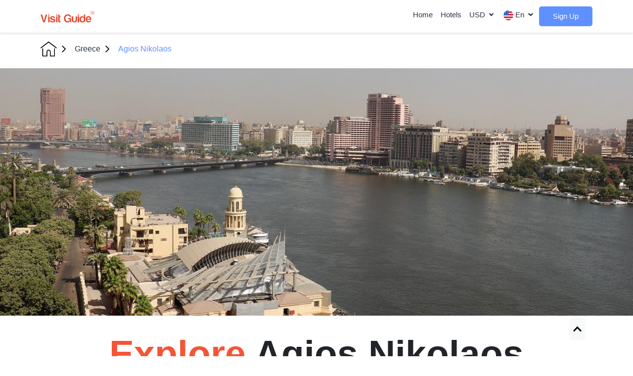

--- FILE ---
content_type: text/css
request_url: https://visit.guide/css/sass/app.ltr.css?v=2.1.5
body_size: 22713
content:
@charset "UTF-8";
@font-face {
  font-family: "poppins";
  src: local("poppins"), url("../../fonts/en_webfont/poppins/Poppins-Light.ttf") format("ttf");
  font-weight: 200;
  font-display: swap;
}
@font-face {
  font-family: "poppins";
  src: local("poppins"), url("../../fonts/en_webfont/poppins/Poppins-Medium.ttf") format("ttf");
  font-weight: 500;
  font-display: swap;
}
@font-face {
  font-family: "poppins";
  src: local("poppins"), url("../../fonts/en_webfont/poppins/Poppins-MediumItalic.ttf") format("ttf");
  font-weight: 400;
  font-display: swap;
}
@font-face {
  font-family: "poppins";
  src: local("poppins"), url("../../fonts/en_webfont/poppins/Poppins-SemiBold.ttf") format("ttf");
  font-weight: 500;
  font-display: swap;
}
@font-face {
  font-family: "poppins";
  src: local("poppins"), url("../../fonts/en_webfont/poppins/Poppins-Bold.ttf") format("ttf");
  font-weight: 600;
  font-display: swap;
}
.mainNavbar {
  box-shadow: 0px 1px 5px rgba(0, 0, 0, 0.1607843137);
  background-color: #fff;
  padding-bottom: 0.8rem;
  padding-top: 0.8rem;
}
.mainNavbar__content {
  display: flex;
  justify-content: space-between;
  align-items: center;
  width: 100%;
}
.mainNavbar__content .navbar-toggler {
  border: none;
}
@media (max-width: 991px) {
  .mainNavbar__content {
    display: block;
    position: relative;
  }
  .mainNavbar__content .navbar-toggler {
    right: 0;
    top: 10px;
  }
  .mainNavbar__content .navbar-collapse .navbar-nav {
    padding: 20px;
  }
  .mainNavbar__content .navbar-collapse .nav-item {
    padding: 4%;
    border: 1px solid #eee;
    margin: 2px;
    height: auto;
  }
}
.mainNavbar__content .dropdown-custom {
  direction: ltr;
  text-align: left;
}
.mainNavbar__content .dropdown-custom .dropdown-toggle::after {
  display: none;
}
.mainNavbar__content .dropdown-custom .dropdown-toggle {
  display: flex;
  align-items: center;
  text-transform: uppercase !important;
}
.mainNavbar__content .dropdown-custom .icon-avatar {
  margin-right: 4px;
  width: 18px;
  min-width: 18px;
  height: 18px;
  display: flex;
}
.mainNavbar__content .dropdown-custom .icon-avatar img {
  width: 100%;
  height: 100%;
  border-radius: 50%;
}
.mainNavbar__content .dropdown-custom .dropdown-menu {
  min-width: 10rem !important;
  border-radius: 8px;
}
.mainNavbar__content .dropdown-custom .dropdown-menu .dropdown-item {
  display: flex;
  align-items: center;
  padding-left: 15px;
  padding-right: 15px;
  font-size: 14px;
}
.mainNavbar__content .dropdown-custom .dropdown-menu .dropdown-item .icon {
  display: inline-block;
  width: 24px;
  color: #B9B9B9;
}
.mainNavbar__content #navbarNav {
  flex-grow: initial;
}
.mainNavbar__content #navbarNav form {
  position: relative;
}
.mainNavbar__content #navbarNav form .spec-nav {
  background-color: #f55536;
  border-radius: 0px 3px 3px 0px;
  border: none;
  position: absolute;
  padding: 4px;
  cursor: pointer;
  right: 5px;
}
.mainNavbar__content .nav-item .nav-link {
  color: #293347;
  font-weight: 500;
  text-transform: capitalize;
  font-size: 15px;
}
.mainNavbar__content .nav-item .nav-link.dropdown {
  text-transform: uppercase;
}
.mainNavbar__content .navBtn {
  background-color: #5E91FF;
  border-radius: 5px;
  transition: all 0.2s ease-in-out;
  padding: 0rem 1.2rem;
  text-align: center;
}
.mainNavbar__content .navBtn .nav-link {
  color: #fff !important;
}

@media (max-width: 991px) {
  .mainNavbar__content .navBtn {
    margin: 0 !important;
    max-width: 160px;
    font-weight: 900;
  }
}
@media (min-width: 800px) {
  .form-control {
    display: inline-block;
    width: 100% !important;
    vertical-align: middle;
  }
}
@media (min-width: 700px) {
  .form-control {
    display: inline-block;
    width: 100% !important;
    vertical-align: middle;
  }
}
@media (min-width: 600px) {
  .form-control {
    display: inline-block;
    width: 100% !important;
    vertical-align: middle;
  }
}
@media (min-width: 500px) {
  .form-control {
    display: inline-block;
    width: 100% !important;
    vertical-align: middle;
  }
}
.main-breadcrumb .breadcrumb {
  padding: 1.5rem 0;
  margin: 0;
  background-color: #fff;
}
@media (max-width: 600px) {
  .main-breadcrumb .breadcrumb {
    padding: 4rem 0 1.5rem 0;
  }
}
.main-breadcrumb .breadcrumb .breadcrumb-item {
  display: flex;
  align-items: center;
}
.main-breadcrumb .breadcrumb a {
  color: #293347 !important;
}
.main-breadcrumb .breadcrumb .breadcrumb-item.active {
  color: #5E91FF;
}
.main-breadcrumb .breadcrumb img.arrow {
  width: 8px;
  height: 28px;
  margin: 0 10px;
}
.main-breadcrumb .breadcrumb-item + .breadcrumb-item::before {
  content: "";
  display: none;
}

.dropdown-list .dropdown-item {
  display: flex;
  align-items: center;
  padding-top: 6px;
  padding-bottom: 6px;
  color: black;
  font-size: 14px;
  font-weight: 500;
}
.dropdown-list .dropdown-item .icon-list {
  width: 22px;
  height: 20px;
  display: flex;
  align-items: center;
  justify-content: center;
  margin-right: 10px;
}
.dropdown-list .dropdown-item .icon-list svg {
  width: 100%;
  max-height: 100%;
}
.dropdown-list .dropdown-item .icon-list.user-icon svg path {
  fill: #5E91FF;
}
.dropdown-list .dropdown-item .icon-list.booking-icon svg path {
  fill: #64CF7A;
}
.dropdown-list .dropdown-item .icon-list.favorite-icon svg path {
  fill: #F55536;
}

.home-header {
  height: 500px;
  background-color: #888;
}
.home-header.pages {
  height: 350px;
}
@media (max-width: 991px) {
  .home-header.pages {
    height: 250px;
  }
}
@media (max-width: 991px) {
  .home-header {
    height: 350px;
  }
}
.home-header__container {
  height: 100%;
  display: flex;
  flex-direction: column;
  justify-content: center;
  align-items: center;
}
.home-header__container h1 {
  font-weight: bold;
  color: #293347;
  font-size: 48px;
  margin-bottom: 2.5rem;
}
@media (max-width: 768px) {
  .home-header__container h1 {
    font-size: 30px;
  }
}
.home-header__container--form {
  position: relative;
}
.home-header__container--form input {
  background-color: #fff;
  padding: 1rem;
  border: 1px solid #ccc;
  border-radius: 4px;
  width: 40vw;
}
@media (max-width: 1024px) {
  .home-header__container--form input {
    width: 50vw;
  }
}
@media (max-width: 767px) {
  .home-header__container--form input {
    width: 80vw;
  }
}
.home-header__container--form input::-moz-placeholder {
  color: #293347;
}
.home-header__container--form input::placeholder {
  color: #293347;
}
.home-header__container--form .spec {
  background-color: #f55536;
  border-radius: 0px 3px 3px 0px;
  border: none;
  position: absolute;
  padding: 1rem;
  height: 100%;
  cursor: pointer;
  right: 0;
}
.home-header__container--form button {
  background-color: #5E91FF;
  border-radius: 0px 3px 3px 0px;
  border: none;
  position: absolute;
  padding: 1rem;
  height: 100%;
  cursor: pointer;
  right: 0;
  top: 0;
}

.hart-card .owl-next.disabled,
.hart-card .owl-prev.disabled {
  display: none !important;
}
.hart-card .arrow_left {
  transform: rotate(180deg);
}
.hart-card__content .owl-next,
.hart-card__content .owl-prev {
  position: absolute;
  top: 30%;
  width: 50px;
  height: 50px;
  background-color: #fff !important;
  box-shadow: 0px 2px 4px rgba(0, 0, 0, 0.1607843137);
  border-radius: 50%;
}
.hart-card__content .owl-next span,
.hart-card__content .owl-prev span {
  font-size: 30px;
  color: #f55536;
}
.hart-card__content .owl-next {
  right: -20px;
}
@media (max-width: 600px) {
  .hart-card__content .owl-next {
    right: -10px;
  }
}
.hart-card__content .owl-prev {
  left: -20px;
}
@media (max-width: 600px) {
  .hart-card__content .owl-prev {
    left: -10px;
  }
}
.hart-card__content .card .card-body {
  padding: 10px 0;
}
.hart-card__content .card img.card-img-top {
  box-shadow: 0px 2px 4px rgba(0, 0, 0, 0.1607843137);
  position: relative;
}
.hart-card__content .card .likeBtn {
  position: absolute;
  right: 0;
  top: 5px;
  border: none;
  background-color: transparent;
  cursor: pointer;
}
.hart-card__content .card .card-cate {
  background: #ff4421;
  color: #fff;
  font-size: 10px;
  font-weight: bold;
  padding: 5px 8px;
  margin: 5px;
  display: inline-block;
}
.hart-card__content .card .card-text {
  color: #293347;
  font-weight: 500;
}

.home-explore__grid .card {
  border-radius: 12px;
  border: none;
}
.home-explore__grid .card img {
  max-height: 180px;
  -o-object-fit: cover;
     object-fit: cover;
  border-radius: 12px 12px 0px 0px;
}
.home-explore__grid .card .card-body {
  text-align: inherit;
  border: 1px solid #9da3af;
  border-top: none;
  border-radius: 0px 0px 12px 12px;
}
.home-explore__grid .card .card-body h5 {
  color: #293347;
  text-transform: capitalize;
  font-weight: 500;
}

.home-experince__blue {
  padding: 2rem 0;
  background-color: #fff5f1;
}
.home-experince__blue img {
  border-radius: 12px;
}
.home-experince__blue .card-body {
  padding: 1.25rem 0;
}
.home-experince__blue .card img.big {
  min-height: 457px;
}
@media (max-width: 768px) {
  .home-experince__blue .card img.big {
    min-height: 246px;
  }
}
.home-experince__blue .card img.wide {
  height: 230px;
}
@media (max-width: 600px) {
  .home-experince__blue .card img.wide {
    height: 166px;
  }
}
.home-experince .card {
  border: none;
  background-color: transparent;
}
@media (max-width: 600px) {
  .home-experince .card {
    margin-bottom: 0.25rem;
  }
}
.home-experince .card img.big {
  max-height: 370px;
}
@media (max-width: 768px) {
  .home-experince .card img.big {
    max-height: 246px;
  }
}
.home-experince .card img.small {
  height: 160px;
}
@media (max-width: 600px) {
  .home-experince .card img.small {
    height: 166px;
  }
}
.home-experince .card img {
  -o-object-fit: cover;
     object-fit: cover;
}
@media (max-width: 600px) {
  .home-experince .card img {
    height: auto;
  }
}
.home-experince .card .card-body {
  padding: 0.5rem 0;
  font-weight: 500;
}
.home-experince .card .card-body .card-cate {
  background: #ff4421;
  color: #fff;
  font-size: 10px;
  font-weight: bold;
  padding: 5px 8px;
  margin: 5px;
  display: inline-block;
}
.home-experince .card .card-body .card-text {
  color: #293347;
  font-weight: 500;
  font-size: 16px;
  padding: 0.5rem;
}

.home-tags__content {
  display: flex;
  justify-content: center;
  align-items: center;
  flex-wrap: wrap;
}

.dropdown-menu-right {
  left: unset !important;
  right: 0px;
}

[dir=rtl] .dropdown-menu-right {
  left: 0px !important;
  right: unset !important;
}

.icon-list {
  width: 22px;
  height: 20px;
  display: flex;
  align-items: center;
  justify-content: center;
  margin-right: 10px;
}

.home-header {
  height: 500px;
  background-color: #888;
}
.home-header.pages {
  height: 350px;
}
@media (max-width: 991px) {
  .home-header.pages {
    height: 250px;
  }
}
@media (max-width: 991px) {
  .home-header {
    height: auto;
  }
}
.home-header__container {
  height: 100%;
  display: flex;
  flex-direction: column;
  justify-content: center;
  align-items: center;
}
.home-header__container h1 {
  font-weight: bold;
  color: #293347;
  font-size: 48px;
  margin-bottom: 2.5rem;
}
@media (max-width: 768px) {
  .home-header__container h1 {
    font-size: 30px;
  }
}
.home-header__container--form {
  position: relative;
}
.home-header__container--form input {
  background-color: #fff;
  padding: 1rem;
  border: 1px solid #ccc;
  border-radius: 4px;
  width: 40vw;
}
@media (max-width: 1024px) {
  .home-header__container--form input {
    width: 50vw;
  }
}
@media (max-width: 767px) {
  .home-header__container--form input {
    width: 80vw;
  }
}
.home-header__container--form input::-moz-placeholder {
  color: #293347;
}
.home-header__container--form input::placeholder {
  color: #293347;
}
.home-header__container--form .spec-ar {
  background-color: #f55536;
  border-radius: 0px 3px 3px 0px;
  border: none;
  position: absolute;
  padding: 1rem;
  height: 100%;
  cursor: pointer;
  left: 0 !important;
}

.hart-card .owl-next.disabled,
.hart-card .owl-prev.disabled {
  display: none !important;
}
.hart-card .arrow_left {
  transform: rotate(180deg);
}
.hart-card__content .owl-next,
.hart-card__content .owl-prev {
  position: absolute;
  top: 26%;
  width: 50px;
  height: 50px;
  background-color: #fff !important;
  box-shadow: 0px 2px 4px rgba(0, 0, 0, 0.1607843137);
  border-radius: 50%;
}
.hart-card__content .owl-next span,
.hart-card__content .owl-prev span {
  font-size: 30px;
  color: #f55536;
}
.hart-card__content .owl-next {
  right: -20px;
}
@media (max-width: 600px) {
  .hart-card__content .owl-next {
    right: -10px;
  }
}
.hart-card__content .owl-prev {
  left: -20px;
}
@media (max-width: 600px) {
  .hart-card__content .owl-prev {
    left: -10px;
  }
}
.hart-card__content .card .card-body {
  padding: 10px 0;
}
.hart-card__content .card img.card-img-top {
  box-shadow: 0px 2px 4px rgba(0, 0, 0, 0.1607843137);
  position: relative;
}
.hart-card__content .card .likeBtn {
  position: absolute;
  right: 0;
  top: 5px;
  border: none;
  background-color: transparent;
  cursor: pointer;
}
.hart-card__content .card .card-cate {
  background: #ff4421;
  color: #fff;
  font-size: 10px;
  font-weight: bold;
  padding: 5px 8px;
  margin: 5px;
  display: inline-block;
}
.hart-card__content .card .card-text {
  color: #293347;
  font-weight: 500;
}

.home-explore__grid .card {
  border-radius: 5px;
  border: none;
}
.home-explore__grid .card img {
  max-height: 180px;
  -o-object-fit: cover;
     object-fit: cover;
  border-radius: 5px 5px 0px 0px;
}
.home-explore__grid .card .card-body {
  text-align: center;
  border: 1px solid #9da3af;
  border-top: none;
  border-radius: 0px 0px 5px 5px;
}
.home-explore__grid .card .card-body h5 {
  color: #293347;
  text-transform: capitalize;
  font-weight: 500;
  font-size: 18px;
}

.home-experince__blue {
  padding: 2rem 0;
  background-color: #fff5f1;
}
.home-experince__blue img {
  border-radius: 12px;
}
.home-experince__blue .card-body {
  padding: 1.25rem 0;
}
.home-experince__blue .card img.big {
  min-height: 457px;
}
@media (max-width: 768px) {
  .home-experince__blue .card img.big {
    min-height: 246px;
  }
}
.home-experince__blue .card img.wide {
  height: 230px;
}
@media (max-width: 600px) {
  .home-experince__blue .card img.wide {
    height: 166px;
  }
}
.home-experince .card {
  border: none;
  background-color: transparent;
}
@media (max-width: 600px) {
  .home-experince .card {
    margin-bottom: 0.25rem;
  }
}
.home-experince .card img.big {
  max-height: 370px;
}
@media (max-width: 768px) {
  .home-experince .card img.big {
    max-height: 246px;
  }
}
.home-experince .card img.small {
  height: 160px;
}
@media (max-width: 768px) {
  .home-experince .card img.small {
    height: auto;
  }
}
.home-experince .card img {
  -o-object-fit: cover;
     object-fit: cover;
}
@media (max-width: 600px) {
  .home-experince .card img {
    height: auto;
  }
}
.home-experince .card .card-body {
  padding: 0.5rem 0;
  font-weight: 500;
}
.home-experince .card .card-body .card-cate {
  background: #ff4421;
  color: #fff;
  font-size: 10px;
  font-weight: bold;
  padding: 5px 8px;
  margin: 5px;
  display: inline-block;
}
.home-experince .card .card-body .card-text {
  color: #293347;
  font-weight: 500;
  font-size: 16px;
}

.home-tags__content {
  display: flex;
  justify-content: center;
  align-items: center;
  flex-wrap: wrap;
}

.container.h-100 {
  padding: 80px 20px;
}

.search-tags .main-head h4 {
  font-size: 24px;
}
.search-tags__btns {
  display: flex;
  align-items: center;
  flex-wrap: wrap;
}
.search-tags__btns a {
  border: 1px solid #cccccc;
  border-radius: 6px;
  padding: 10px 1.2rem;
  transition: all 0.2s ease-in-out;
  text-transform: capitalize;
  display: flex;
  align-items: center;
  margin-bottom: 1.5rem;
}
.search-tags__btns a:not(:last-child) {
  margin-right: 1.2rem;
}
@media (max-width: 600px) {
  .search-tags__btns a:not(:last-child) {
    margin-right: 5px;
  }
}
@media (max-width: 600px) {
  .search-tags__btns a {
    margin-bottom: 10px;
    padding: 10px 1rem;
  }
}
.search-tags__btns a.active, .search-tags__btns a:hover {
  background-color: rgba(29, 97, 245, 0.2509803922);
  box-shadow: 0px 1px 4px rgba(0, 0, 0, 0.1607843137);
}
.search-tags__btns span {
  margin-left: 10px;
  color: #293347;
}

.hart-grid {
  display: grid;
  grid-template-columns: repeat(auto-fit, minmax(18rem, 1fr)) !important;
  grid-gap: 1.25rem;
}
.hart-grid .card img {
  border-radius: 0 !important;
}

.live-section img {
  position: relative;
  width: 100%;
  max-height: 350px;
  -o-object-fit: cover;
     object-fit: cover;
}
.live-section__info {
  width: 80%;
  background-color: #ffffff;
  color: #293347;
  font-weight: bold;
  padding: 1rem 3rem;
  text-align: center;
  box-shadow: 0px 1px 4px rgba(0, 0, 0, 0.1607843137);
  border-radius: 8px;
  transform: translateY(-50%);
  margin: 0 auto;
}
@media (max-width: 768px) {
  .live-section__info {
    padding: 0.5rem 1rem;
  }
}

.explore-page .page-upper-head {
  display: flex;
  align-items: center;
  justify-content: center;
  min-height: 450px;
  padding: 4rem 2rem;
  background-color: #888;
  background-size: cover;
  position: relative;
}
.explore-page .page-upper-head .form-wrap {
  max-width: 750px;
  width: 100%;
  z-index: 3;
  position: relative;
}
.explore-page .page-upper-head .form-wrap .form-title {
  text-align: center;
  color: #fff;
  font-size: 48px;
  font-weight: bold;
  margin-bottom: 2rem;
}
@media (max-width: 767.98px) {
  .explore-page .page-upper-head .form-wrap .form-title {
    font-size: 34px;
  }
}
.explore-page .page-upper-head .form-wrap .form-container {
  display: flex;
  flex-wrap: wrap;
  justify-content: center;
}
.explore-page .page-upper-head .form-wrap .form-container .input-group {
  border-radius: 0 10px 10px 0;
  overflow: hidden;
  width: unset;
}
@media (max-width: 767.98px) {
  .explore-page .page-upper-head .form-wrap .form-container .input-group {
    border-radius: 5px;
    margin-bottom: 10px;
    flex: 0 0 100%;
    text-align: center;
    display: flex;
    justify-content: center;
  }
}
@media (max-width: 767.98px) {
  .explore-page .page-upper-head .form-wrap .form-container .input-group-custom {
    border-radius: 5px !important;
    margin-bottom: 10px;
    flex: 0 0 100%;
  }
}
.explore-page .page-upper-head .form-wrap .form-container .input-group-custom:first-child {
  border-radius: 10px 0 0 10px;
}

.overlay {
  position: absolute;
  left: 0;
  top: 0;
  width: 100%;
  height: 100%;
  background-color: rgba(0, 0, 0, 0.4);
}

.input-group-custom {
  position: relative;
  background-color: #fff;
  border: 1px solid #eee;
  min-width: 140px;
}
.input-group-custom .input-group-icon {
  position: absolute;
  left: 8px;
  top: 12px;
  font-size: 18px;
}
.input-group-custom .form-control {
  background-color: transparent;
  position: relative;
  z-index: 2;
  border-radius: 0;
  border: 0;
  min-height: 50px;
  padding: 5px 10px;
  padding-left: 35px;
  max-width: 150px;
}
@media (max-width: 767.98px) {
  .input-group-custom .form-control {
    max-width: 100%;
  }
}
.input-group-custom .nice-select {
  height: 100%;
  line-height: 50px;
  font-size: 16px;
  border: 0;
  width: 100%;
}
.input-group-custom .nice-select:after {
  height: 10px;
  margin-top: -8px;
  right: 12px;
  width: 10px;
}

.btn-main {
  min-width: 100px;
  min-height: 50px;
  display: flex;
  align-items: center;
  justify-content: center;
  text-align: center;
  color: #fff;
  cursor: pointer;
  background-color: #5E91FF;
  border: 1px solid #5E91FF;
  font-size: 16px;
}

.steps-section .step-item {
  text-align: center;
  margin-bottom: 1.5rem;
}
.steps-section .step-item .step-icon {
  width: 60px;
  height: 60px;
  display: flex;
  align-items: center;
  justify-content: center;
  border-radius: 50%;
  color: #fff;
  background-color: #F55536;
  margin-bottom: 24px;
  font-size: 22px;
  margin-left: auto;
  margin-right: auto;
}
.steps-section .step-item .step-title {
  font-size: 20px;
  margin-bottom: 10px;
}
.steps-section .step-item .step-description {
  font-size: 16px;
  color: #9DA3AF;
  max-width: 300px;
  margin: 5px auto;
}

.homeTags {
  font-weight: 500;
}

.card-lg {
  margin-bottom: 1.4rem;
  display: block;
  position: relative;
  height: 380px;
}
.card-lg a {
  display: block;
  width: 100%;
  height: 100%;
}
.card-lg a:before {
  position: absolute;
  top: 0;
  left: 0;
  width: 100%;
  height: 100%;
  background-color: rgba(0, 0, 0, 0.6);
  z-index: 1;
  content: "";
}
@media (max-width: 575.98px) {
  .card-lg {
    height: 350px;
  }
}
@media (min-width: 768px) and (max-width: 991.98px) {
  .card-lg {
    height: 250px;
  }
}
.card-lg img {
  width: 100%;
  height: 100%;
  display: block;
  min-height: 250px;
  -o-object-fit: cover;
     object-fit: cover;
}
.card-lg .card-text {
  color: #fff;
  font-size: 20px;
  font-weight: 500;
  padding: 10px;
  position: absolute;
  left: 50%;
  top: 50%;
  transform: translate(-50%, -50%);
  z-index: 2;
}

.press-items .press-item {
  display: flex;
  align-items: center;
  justify-content: center;
  margin-bottom: 1.4rem;
}
.press-items .press-item img {
  width: 100%;
  max-width: 115px;
}

.main-head h4 {
  font-weight: 500;
  margin-bottom: 2rem;
}

footer .select2-container {
  max-width: 100%;
}

.home-header.deals-page {
  background-image: url("../images/deals_bg.png");
  background-position: center;
  background-repeat: no-repeat;
  background-size: cover;
}

.find-deals__header {
  display: flex;
  justify-content: space-between;
  align-items: baseline;
  flex-wrap: wrap;
}
@media (max-width: 991px) {
  .find-deals__header {
    align-items: center;
    justify-content: center;
    text-align: center;
  }
}
.find-deals__header h1 {
  font-size: 52px;
  font-weight: 500;
}
@media (max-width: 991px) {
  .find-deals__header h1 {
    font-size: 45px;
    margin-bottom: 1rem;
  }
}
.find-deals__header h1 span {
  color: #f55536;
}
@media (max-width: 768px) {
  .find-deals__header h1 {
    text-align: center;
    margin-bottom: 1rem;
  }
}
@media (max-width: 600px) {
  .find-deals__header h1 {
    font-size: 35px;
  }
}
.find-deals__header form span {
  font-size: 20px;
  margin-right: 10px;
}
.find-deals__header .select-header span {
  color: #293347;
  font-size: 20px;
  margin-right: 10px;
}
.find-deals__header .list {
  top: 44px;
  background: #fff5f1 0% 0% no-repeat padding-box;
  border-radius: 12px;
  display: flex;
  flex-direction: column;
  justify-content: center;
  height: 102px;
  right: 0px;
}
.find-deals__header .list li {
  color: #293347;
  font-size: 18px;
  font-weight: 500;
}
.find-deals__header .list li:first-child {
  height: 0 !important;
  visibility: hidden !important;
  position: absolute !important;
}
.find-deals__header .nice-select {
  border: 1px solid #cccccc;
  border-radius: 5px;
}
.find-deals__header .nice-select .option {
  padding-left: 9px;
  padding-right: 29px;
}
.find-deals__header .nice-select::after {
  width: 13px;
  height: 13px;
  top: 38%;
  border-bottom: 2px solid #000;
  border-right: 2px solid #000;
  right: 14px;
}
.find-deals .search-tags__btns {
  margin-top: 1rem;
}
.find-deals .search-tags__btns a {
  transition: all 0.2s ease-in-out;
  margin-bottom: 1rem;
}
.find-deals .search-tags__btns a:not(:last-child) {
  margin-right: 1.6rem;
}
@media (max-width: 768px) {
  .find-deals .search-tags__btns a:not(:last-child) {
    margin-right: 1rem;
  }
}
.find-deals .search-tags__btns a span {
  margin: 0;
  transition: all 0.2s ease-in-out;
}
.find-deals .search-tags__btns a:hover {
  border-radius: 8px;
}
.find-deals .search-tags__btns a:hover span {
  color: #fff;
}
.find-deals .search-tags__btns a.active {
  border: 1px solid #f55536 !important;
  border-radius: 8px !important;
  background-color: #f55536;
  box-shadow: none !important;
}
.find-deals .search-tags__btns a.active span {
  color: #fff !important;
}

.search-tags__btns {
  margin-top: 1rem;
}
.search-tags__btns a {
  transition: all 0.2s ease-in-out;
  margin-bottom: 1rem;
}
.search-tags__btns a:not(:last-child) {
  margin-right: 1.6rem;
}
@media (max-width: 768px) {
  .search-tags__btns a:not(:last-child) {
    margin-right: 1rem;
  }
}
.search-tags__btns a span {
  margin: 0;
  transition: all 0.2s ease-in-out;
}
.search-tags__btns a:hover {
  border: 1px solid #f55536 !important;
  border-radius: 8px;
  background-color: #f55536;
}
.search-tags__btns a:hover span {
  color: #fff;
}
.search-tags__btns a.active {
  border: 1px solid #f55536 !important;
  border-radius: 8px !important;
  background-color: #f55536;
  box-shadow: none !important;
}
.search-tags__btns a.active span {
  color: #fff !important;
}

.find-deals.hart-card {
  margin-top: 1rem;
}
.find-deals.hart-card .hart-card__content .card img.card-img-top {
  border-radius: 6px 6px 0px 0px !important;
}
.find-deals.hart-card .hart-card__content .card .banar {
  position: absolute;
  right: 0;
  bottom: 0;
  border-radius: 4px 0px 0px 4px;
  color: #fff;
  background-color: #f55536;
  padding: 0.5rem 0.7rem;
  font-weight: 500;
}
.find-deals.hart-card .hart-card__content .card .card-body {
  padding-left: 8px;
  padding-right: 8px;
  background-color: #fff;
  border: 1px solid #cccccc;
  border-radius: 0px 0px 12px 12px;
  border-top: 0;
  margin: 0;
  box-shadow: -13px 14px 8px -7px rgba(0, 0, 0, 0.08);
}
.find-deals.hart-card .hart-card__content .card .card-body .price {
  padding-bottom: 1rem;
}
.find-deals.hart-card .hart-card__content .card .card-body .price span {
  font-size: 14px;
  color: #9da3af;
  font-weight: 200;
}
.find-deals.hart-card .hart-card__content .card .card-body .price b {
  font-size: 18px;
  color: #f55536;
}
.find-deals.hart-card .hart-card__content .card .card-body .price .price__after {
  margin-left: 1rem;
  text-decoration: line-through;
  text-decoration-color: red;
}
.find-deals.hart-card .hart-card__content .card .card-body .price .price__after b {
  color: #000;
}

.hart-card.basic .hart-card__content {
  display: grid;
  grid-gap: 1.25rem;
  grid-template-columns: repeat(auto-fit, minmax(15rem, 1fr)) !important;
}

.hotels-page .main-breadcrumb .breadcrumb {
  justify-content: center;
}
.hotels-page .section-head {
  margin-bottom: 1rem;
  display: flex;
  align-items: flex-end;
  flex-wrap: wrap;
  justify-content: space-between;
}
.hotels-page .section-head .section-title {
  font-size: 24px;
  font-weight: 500;
  margin: 0;
  text-transform: capitalize;
}
.hotels-page .section-head .select-header {
  margin-top: 10px;
}
.hotels-page .section-head .select-header span {
  margin-left: 10px;
}
.hotels-page .section-head .nice-select {
  padding-right: 18px;
  padding-left: 30px;
}
.hotels-page .section-head .nice-select:after {
  left: 14px;
  right: auto;
}
.hotels-page .section-head .list {
  height: unset;
  max-height: 150px;
}
.hotels-page .nice-select .current {
  text-transform: capitalize;
}
.hotels-page .card {
  border: 1px solid #ccc;
  border-radius: 6px;
}
.hotels-page .card .card-body {
  padding: 10px;
}
.hotels-page .card img.card-img-top {
  border-radius: 6px 6px 0 0;
  -o-object-fit: cover;
     object-fit: cover;
  min-height: 150px;
}
.hotels-page .card .btn-favorite {
  position: absolute;
  right: 10px;
  top: 10px;
  font-size: 24px;
  z-index: 3;
  color: #B9B9B9;
  cursor: pointer;
}
.hotels-page .price {
  color: #B9B9B9;
  font-size: 14px;
}
.hotels-page .price strong {
  color: #000;
}

.wrap-rating {
  display: flex;
  align-items: center;
  --starColor: #FFDC00;
}
.wrap-rating .card-rating {
  display: flex;
  align-items: center;
}
.wrap-rating .card-rating .rate-item {
  position: relative;
  font-size: 20px;
  color: #eee;
  margin-left: 2px;
  display: inline-block;
}
.wrap-rating .card-rating .rate-item:first-child {
  margin-left: 0;
  margin-right: 0;
}
.wrap-rating .card-rating .rate-item::before {
  content: "★";
}
.wrap-rating .card-rating.is-5 .rate-item:nth-child(-n+5) {
  color: var(--starColor);
}
.wrap-rating .card-rating.is-4 .rate-item:nth-child(-n+4) {
  color: var(--starColor);
}
.wrap-rating .card-rating.is-3 .rate-item:nth-child(-n+3) {
  color: var(--starColor);
}
.wrap-rating .card-rating.is-2 .rate-item:nth-child(-n+2) {
  color: var(--starColor);
}
.wrap-rating .card-rating.is-1 .rate-item:nth-child(-n+1) {
  color: var(--starColor);
}
.wrap-rating .userCount {
  margin-left: 5px;
  margin-right: 5px;
  font-size: 14px;
  color: #9DA3AF;
}

.hotel-single-page .post-head .wrap-title {
  display: flex;
  flex-wrap: wrap;
  align-items: center;
  margin-bottom: 10px;
}
.hotel-single-page .post-head .wrap-title .title {
  font-weight: bold;
  font-size: 34px;
  color: #293347;
}
.hotel-single-page .post-head .wrap-title .wrap-rating {
  margin-left: 10px;
  margin-right: 10px;
}
.hotel-single-page .post-head .wrap-title .wrap-rating .card-rating .rate-item {
  font-size: 20px;
}
.hotel-single-page .post-head .wrap-title .wrap-rating .card-rating.is-5 .rate-item:nth-child(-n+5) {
  color: #FFDC00;
}
.hotel-single-page .post-head .wrap-title .wrap-rating .card-rating.is-4 .rate-item:nth-child(-n+4) {
  color: #FFDC00;
}
.hotel-single-page .post-head .wrap-title .wrap-rating .card-rating.is-3 .rate-item:nth-child(-n+3) {
  color: #FFDC00;
}
.hotel-single-page .post-head .wrap-title .wrap-rating .card-rating.is-2 .rate-item:nth-child(-n+2) {
  color: #FFDC00;
}
.hotel-single-page .post-head .wrap-title .wrap-rating .card-rating.is-1 .rate-item:nth-child(-n+1) {
  color: #FFDC00;
}
.hotel-single-page .post-head .post-location {
  font-size: 16px;
}
.hotel-single-page .post-head .post-location .icon {
  color: #F55536;
}
.hotel-single-page .post-head .post-rating {
  color: #9DA3AF;
}
.hotel-single-page .post-head .post-rating strong {
  font-weight: bold;
  color: #5E91FF;
}
.hotel-single-page .pgwSlider .ps-current {
  float: none;
}
.hotel-single-page .post-slider {
  margin-top: 1rem;
}
.hotel-single-page .formCheckIn {
  display: flex;
  align-items: center;
  flex-wrap: wrap;
}
.hotel-single-page .formCheckIn .formContent {
  display: flex;
}
@media (max-width: 767px) {
  .hotel-single-page .formCheckIn .formContent {
    flex-wrap: wrap;
  }
}
.hotel-single-page .formCheckIn .formContent .input-group {
  background-color: #fff;
  position: relative;
}
.hotel-single-page .formCheckIn .formContent .input-group .input-group-prepend {
  margin: 7px !important;
}
.hotel-single-page .formCheckIn .formContent .input-group .input-group-append {
  margin: 7px !important;
}
@media (max-width: 767px) {
  .hotel-single-page .formCheckIn .formContent .input-group {
    flex: 0 0 100%;
    border: 1px solid #F55536 !important;
    border-radius: 25px !important;
    margin-bottom: 10px;
  }
}
.hotel-single-page .formCheckIn .formContent .input-group .input-group-text {
  border: 0 !important;
  background-color: #fff;
}
.hotel-single-page .formCheckIn .formContent .input-group .form-control {
  border: 0 !important;
  background-color: #fff;
  min-height: 45px;
  line-height: 32px;
  color: #293347;
}
.hotel-single-page .formCheckIn .formContent .input-group:nth-child(1) {
  border: 1px solid #F55536;
  border-radius: 25px 0 0 25px;
}
.hotel-single-page .formCheckIn .formContent .input-group:nth-child(1) .input-group-text {
  border-radius: 25px 0 0 25px;
}
.hotel-single-page .formCheckIn .formContent .input-group:nth-child(1) .form-control {
  border-radius: 0;
}
.hotel-single-page .formCheckIn .formContent .input-group:nth-child(2) {
  border-top: 1px solid #F55536;
  border-bottom: 1px solid #F55536;
  border-left: 0;
  border-right: 0;
  border-radius: 0;
}
.hotel-single-page .formCheckIn .formContent .input-group:nth-child(2) .input-group-text {
  border-radius: 0;
}
.hotel-single-page .formCheckIn .formContent .input-group:nth-child(2) .form-control {
  border-radius: 0;
}
.hotel-single-page .formCheckIn .formContent .input-group:nth-child(3) {
  border: 1px solid #F55536;
  border-radius: 0 25px 25px 0;
}
.hotel-single-page .formCheckIn .formContent .input-group:nth-child(3) .input-group-text {
  border-radius: 0;
}
.hotel-single-page .formCheckIn .formContent .input-group:nth-child(3) .form-control {
  border-radius: 0 25px 25px 0;
}
.hotel-single-page .formCheckIn .formContent .modalWrap {
  display: none;
}
.hotel-single-page .formCheckIn .formContent .modalContent {
  position: absolute;
  left: 0;
  width: 100%;
  top: 54px;
  padding: 15px;
  border-radius: 8px;
  background-color: #fff;
  border: 1px solid #F55536;
  z-index: 4;
}
.hotel-single-page .formCheckIn .formContent .modalContent .modalItem {
  display: flex;
  align-items: center;
  justify-content: space-between;
  padding-top: 8px;
  padding-bottom: 8px;
}
.hotel-single-page .formCheckIn .formContent .modalContent .modalItem .modalItemAction {
  display: flex;
  align-items: center;
  /* Chrome, Safari, Edge, Opera */
  /* Firefox */
}
.hotel-single-page .formCheckIn .formContent .modalContent .modalItem .modalItemAction .input-number {
  display: flex;
  align-items: center;
}
.hotel-single-page .formCheckIn .formContent .modalContent .modalItem .modalItemAction .input-number input {
  border: 0;
  height: 40px;
  width: 45px;
  outline: none;
  border-radius: 5px;
  text-align: center;
  color: #5E91FF;
  font-weight: bold;
  font-size: 18px;
}
.hotel-single-page .formCheckIn .formContent .modalContent .modalItem .modalItemAction input::-webkit-outer-spin-button,
.hotel-single-page .formCheckIn .formContent .modalContent .modalItem .modalItemAction input::-webkit-inner-spin-button {
  -webkit-appearance: none;
  margin: 0;
}
.hotel-single-page .formCheckIn .formContent .modalContent .modalItem .modalItemAction input[type=number] {
  -moz-appearance: textfield;
}
.hotel-single-page .formCheckIn .formContent .modalContent .modalItem .modalItemAction .input-number-increment,
.hotel-single-page .formCheckIn .formContent .modalContent .modalItem .modalItemAction .input-number-decrement {
  background-color: transparent;
  border: 0;
  cursor: pointer;
  outline: none;
  text-align: center;
  padding: 0;
  min-width: 20px;
  height: 20px;
  display: flex;
  align-items: center;
  justify-content: center;
  font-size: 16px;
  color: #F55536;
}
.hotel-single-page .formCheckIn .actions {
  margin-left: 20px;
}
.hotel-single-page .formCheckIn .actions .btn {
  border-radius: 30px;
}
.hotel-single-page .post-content h2 {
  font-size: 28px;
  margin-bottom: 1rem;
  font-weight: 600;
}
.hotel-single-page .post-content p {
  font-size: 18px;
}
.hotel-single-page .post-list h2 {
  font-size: 20px;
  font-weight: 600;
  margin-bottom: 1.3rem;
}
.hotel-single-page .post-list .nav {
  display: flex;
  flex-wrap: wrap;
  max-width: 800px;
}
.hotel-single-page .post-list .nav .nav-item {
  flex: 0 0 50%;
  padding-right: 10px;
  margin-bottom: 15px;
  font-size: 18px;
}
@media (max-width: 565px) {
  .hotel-single-page .post-list .nav .nav-item {
    flex: 0 0 100%;
  }
}
.hotel-single-page .post-list .nav .nav-item .icon {
  margin-right: 10px;
}
.hotel-single-page .post-list .nav .nav-item .icon img {
  max-width: 20px;
}

.room-item {
  margin-top: 24px;
}
.room-item:not(:last-child) {
  border-bottom: 1px solid #c4c2c2;
}
.room-item .room-title {
  font-size: 18px;
  margin-bottom: 10px;
}
.room-item .room-main-info {
  display: flex;
  flex-wrap: wrap;
}
.room-item .room-main-info .nav-item {
  flex: 0 0 50%;
  padding-right: 10px;
  margin-bottom: 8px;
  font-size: 18px;
}
@media (max-width: 565px) {
  .room-item .room-main-info .nav-item {
    flex: 0 0 100%;
  }
}
.room-item .room-main-info .nav-item .icon {
  margin-right: 10px;
}
.room-item .room-main-info .nav-item .icon img {
  max-width: 24px;
}
.room-item .room-info {
  display: flex;
  flex-wrap: wrap;
  list-style-type: disc;
  padding-left: 15px;
  padding-right: 15px;
}
.room-item .room-info .nav-item {
  flex: 0 0 50%;
  padding-right: 10px;
  margin-bottom: 8px;
  font-size: 16px;
}
@media (max-width: 565px) {
  .room-item .room-info .nav-item {
    flex: 0 0 100%;
  }
}
.room-item .room-actions {
  text-align: center;
}
.room-item .room-actions .room-number {
  font-size: 14px;
  color: #293347;
  margin-bottom: 5px;
}
.room-item .room-actions .room-price {
  margin-bottom: 10px;
  font-size: 20px;
  font-weight: bold;
}

.number-group {
  display: flex;
  align-items: center;
  justify-content: center;
  /* Chrome, Safari, Edge, Opera */
  /* Firefox */
}
.number-group input {
  border: 0;
  height: 40px;
  width: 45px;
  outline: none;
  border-radius: 0;
  text-align: center;
  color: #000;
  font-weight: bold;
  font-size: 18px;
  border-top: 1px solid #9DA3AF;
  border-bottom: 1px solid #9DA3AF;
}
.number-group input::-webkit-outer-spin-button,
.number-group input::-webkit-inner-spin-button {
  -webkit-appearance: none;
  margin: 0;
}
.number-group input[type=number] {
  -moz-appearance: textfield;
}
.number-group .input-number-increment,
.number-group .input-number-decrement {
  background-color: transparent;
  border: 0;
  cursor: pointer;
  outline: none;
  text-align: center;
  padding: 0;
  min-width: 40px;
  height: 40px;
  display: flex;
  align-items: center;
  justify-content: center;
  font-size: 30px;
  line-height: 30px;
  color: #000;
  border: 1px solid #9DA3AF;
  padding: 2px 8px 8px 8px;
  font-family: auto;
}

.btn-second {
  font-size: 16px;
  background-color: #5E91FF;
  border-color: #5E91FF;
  color: #fff;
  border-radius: 25px;
  min-width: 180px;
  text-align: center;
  min-height: 45px;
  font-weight: 500;
}

.btn-second:hover {
  color: #fff;
}

.payment-group {
  display: flex;
  align-items: center;
  flex-wrap: wrap;
  margin-top: 20px;
  margin-bottom: 20px;
}
.payment-group .form-check {
  cursor: pointer;
  padding: 0;
  margin-top: 5px;
  margin-bottom: 5px;
}
.payment-group .form-check:not(:last-child) {
  margin-right: 30px;
}
@media (max-width: 767px) {
  .payment-group .form-check:not(:last-child) {
    margin-right: 20px;
  }
}
.payment-group .form-check input:checked ~ .form-check-label {
  border: 2px solid #5E91FF;
}
.payment-group .form-check .form-check-label {
  font-size: 18px;
  display: flex;
  cursor: pointer;
  padding: 10px 15px;
  border: 2px solid #eee;
  align-items: center;
  border-radius: 5px;
  margin: 0;
}
.payment-group .form-check .form-check-label:hover {
  border-color: #ccc;
}
.payment-group .form-check .form-check-label .icon {
  margin-left: 10px;
  display: inline-block;
}
.payment-group .form-check .form-check-label .icon img {
  height: 22px;
  max-width: 100px;
}

.card .tag {
  display: inline-block;
  position: absolute;
  left: 10px;
  top: 10px;
  z-index: 2;
  padding: 2px 8px;
  font-size: 13px;
  color: #fff;
  background-color: #F55536;
}
.card .tag.is-success {
  background-color: #14DF9A;
}

.card-item.card {
  border: 1px solid #ccc;
  border-radius: 6px;
}
.card-item.card .card-body {
  padding: 10px;
}
.card-item.card img.card-img-top {
  border-radius: 6px 6px 0 0;
  -o-object-fit: cover;
     object-fit: cover;
  min-height: 150px;
}
.card-item.card .btn-favorite {
  position: absolute;
  right: 10px;
  top: 10px;
  font-size: 24px;
  z-index: 3;
  color: #B9B9B9;
  cursor: pointer;
}
.card-item.card .card-time {
  font-size: 14px;
  font-weight: 500;
  color: #8c8989;
}
.card-item.card .card-footer-content {
  display: flex;
  align-items: center;
  justify-content: space-between;
}
.card-item.card .card-footer-content .price__before {
  font-size: 14px;
  line-height: 14px;
}
.card-item.card .card-footer-content .price__before .from {
  display: block;
  color: #B9B9B9;
}
.card-item.card .card-footer-content .price__before .currency {
  color: #B9B9B9;
}

.row-10 {
  margin-left: -10px !important;
  margin-right: -10px !important;
}
.row-10 > div {
  padding-left: 10px !important;
  padding-right: 10px !important;
}

.row-5 {
  margin-left: -5px !important;
  margin-right: -5px !important;
}
.row-5 > div {
  padding-left: 5px !important;
  padding-right: 5px !important;
}

.bg-gray {
  background-color: #e7e7e7;
}

.btn-primary {
  background-color: #5E91FF;
  border-color: #5E91FF;
}

.link {
  color: #5E91FF;
}

body .br-0 {
  border-radius: 0 !important;
}

.hotelPage {
  padding-bottom: 3rem;
}
.hotelPage .roomsContainer .card {
  padding-left: 0px;
  padding-right: 0px;
}
.hotelPage .card {
  background-color: #fff;
  box-shadow: none;
  border: 0;
  border-radius: 0;
}
.hotelPage .card .card-header {
  background-color: #e5543c;
  color: white;
}
.hotelPage .heroHotelPost .card {
  border-radius: 8px 8px 0 0;
}
.hotelPage .heroHotelPost .imgContainer {
  margin-bottom: 10px;
}
.hotelPage .heroHotelPost .wrap-rating .card-rating .rate-item {
  font-size: 20px;
  margin-left: 2px;
  margin-right: 2px;
}
.hotelPage .heroHotelPost .card .card-title {
  display: flex;
  padding: 3px 15px;
  padding-bottom: 0px;
  margin-bottom: 2px;
  color: #5e91ff;
}
.hotelPage .heroHotelPost .card .card-title h1 {
  font-size: 24px;
  font-weight: bold;
  margin: 0;
}
.hotelPage .heroHotelPost .card .card-title .wrap-rating {
  margin-left: 10px;
  margin-right: 10px;
}
.hotelPage .heroHotelPost .card .moreImagesCount {
  position: absolute;
  width: 100%;
  height: 100%;
  z-index: 3;
  background-color: rgba(0, 0, 0, 0.4);
  display: flex;
  align-items: center;
  justify-content: center;
  font-size: 20px;
  font-weight: 500;
  color: #fff;
}
.hotelPage .hotelPageContent .wrapUpperNav {
  min-height: 65px;
}
.hotelPage .hotelPageContent .upper-bar {
  display: flex;
  justify-content: space-between;
  align-items: center;
  border-bottom: 1px solid #ddd;
  padding: 5px 10px 10px;
  background-color: #fff;
  z-index: 44;
  width: 100%;
  max-width: 1110px;
}
.hotelPage .hotelPageContent .upper-bar.fixedTop {
  position: fixed;
  top: 55px;
}
@media (max-width: 575px) {
  .hotelPage .hotelPageContent .upper-bar.fixedTop {
    width: 100%;
    left: 0;
    max-width: 100% !important;
  }
}
@media (min-width: 576px) {
  .hotelPage .hotelPageContent .upper-bar.fixedTop {
    max-width: 510px;
  }
}
@media (min-width: 768px) {
  .hotelPage .hotelPageContent .upper-bar.fixedTop {
    max-width: 690px;
  }
}
@media (min-width: 992px) {
  .hotelPage .hotelPageContent .upper-bar.fixedTop {
    max-width: 930px;
  }
}
@media (min-width: 1200px) {
  .hotelPage .hotelPageContent .upper-bar.fixedTop {
    max-width: 1110px;
  }
}
@media (max-width: 575px) {
  .hotelPage .hotelPageContent .upper-bar.fixedTop {
    max-width: calc(100% - 30px);
  }
}
@media (max-width: 991px) {
  .hotelPage .hotelPageContent .upper-bar.fixedTop {
    top: 61px;
  }
}
.hotelPage .hotelPageContent .upper-bar .nav {
  position: relative;
}
@media (max-width: 991px) {
  .hotelPage .hotelPageContent .upper-bar .nav {
    flex-wrap: nowrap;
    overflow-x: auto;
  }
}
.hotelPage .hotelPageContent .upper-bar .nav .underbar {
  height: 2px;
  width: 85px;
  background: #5E91FF;
  position: absolute;
  bottom: 0;
  left: 0;
  right: 0;
  transition: all 0.3s ease-in-out;
}
.hotelPage .hotelPageContent .upper-bar .nav .nav-link {
  padding: 5px 5px;
  min-width: 85px;
  text-align: center;
  transition: all 0.3s ease;
}
.hotelPage .hotelPageContent .upper-bar .nav .nav-link:nth-of-type(1).active ~ .underbar {
  left: 0;
}
.hotelPage .hotelPageContent .upper-bar .nav .nav-link:nth-of-type(2).active ~ .underbar {
  left: 85px;
}
.hotelPage .hotelPageContent .upper-bar .nav .nav-link:nth-of-type(3).active ~ .underbar {
  left: 170px;
}
.hotelPage .hotelPageContent .upper-bar .nav .nav-link:nth-of-type(4).active ~ .underbar {
  left: 255px;
}
.hotelPage .hotelPageContent .upper-bar .nav .nav-link:nth-of-type(5).active ~ .underbar {
  left: 340px;
}
.hotelPage .hotelPageContent .upper-bar .nav .nav-link:nth-of-type(6).active ~ .underbar {
  left: 425px;
}
.hotelPage .hotelPageContent .upper-bar .nav .nav-link:nth-of-type(7).active ~ .underbar {
  left: 510px;
}
.hotelPage .hotelPageContent .upper-bar .nav .nav-link:nth-of-type(8).active ~ .underbar {
  left: 595px;
}
.hotelPage .hotelPageContent .upper-bar .nav .nav-link:nth-of-type(9).active ~ .underbar {
  left: 680px;
}
.hotelPage .hotelPageContent .upper-bar .nav .nav-link:nth-of-type(1):hover ~ .underbar {
  left: 0;
}
.hotelPage .hotelPageContent .upper-bar .nav .nav-link:nth-of-type(2):hover ~ .underbar {
  left: 85px;
}
.hotelPage .hotelPageContent .upper-bar .nav .nav-link:nth-of-type(3):hover ~ .underbar {
  left: 170px;
}
.hotelPage .hotelPageContent .upper-bar .nav .nav-link:nth-of-type(4):hover ~ .underbar {
  left: 255px;
}
.hotelPage .hotelPageContent .upper-bar .nav .nav-link:nth-of-type(5):hover ~ .underbar {
  left: 340px;
}
.hotelPage .hotelPageContent .upper-bar .nav .nav-link:nth-of-type(6):hover ~ .underbar {
  left: 425px;
}
.hotelPage .hotelPageContent .upper-bar .nav .nav-link:nth-of-type(7):hover ~ .underbar {
  left: 510px;
}
.hotelPage .hotelPageContent .upper-bar .nav .nav-link:nth-of-type(8):hover ~ .underbar {
  left: 595px;
}
.hotelPage .hotelPageContent .upper-bar .nav .nav-link:nth-of-type(9):hover ~ .underbar {
  left: 680px;
}
.hotelPage .hotelPageContent .upper-bar .btn-primary {
  background-color: #5E91FF;
  border-color: #5E91FF;
}
@media (max-width: 991px) {
  .hotelPage .hotelPageContent .upper-bar .btn-primary {
    margin-left: 15px;
  }
}
@media (max-width: 767px) {
  .hotelPage .hotelPageContent .upper-bar .wrabButton {
    display: flex;
    padding: 10px;
    justify-content: center;
    align-items: center;
    position: fixed;
    bottom: 0;
    left: 0;
    z-index: 10;
    width: 100%;
    background-color: #fff;
    box-shadow: 0 0 5px rgba(0, 0, 0, 0.1);
  }
  .hotelPage .hotelPageContent .upper-bar .wrabButton .btn-primary {
    margin: 0 !important;
  }
}
.hotelPage .hotelPageContent .postContent {
  padding: 20px 15px;
}
.hotelPage .hotelPageContent .postContent h2 {
  font-size: 22px;
  margin-bottom: 1rem;
  font-weight: 600;
}
.hotelPage .hotelPageContent .postContent p {
  font-size: 16px;
}
.hotelPage .hotelPageContent .postContent .exploreArea-list {
  display: flex;
  flex-direction: column;
}
.hotelPage .hotelPageContent .postContent .exploreArea-list .nav-item {
  justify-content: space-between;
  align-items: center;
  display: flex;
  margin-bottom: 5px;
}
.hotelPage .hotelPageContent .postContent .exploreArea-list .nav-item .hint-text {
  color: #464b55;
}
.hotelPage .hotelPageContent .postContent .navList .nav-item {
  margin-bottom: 10px;
}
.hotelPage .hotelPageContent .postContent .navList .nav-item .icon {
  margin-right: 10px;
}
.hotelPage .hotelPageContent .postContent .navList .nav-item .icon img {
  max-width: 20px;
}
.hotelPage .block-title {
  font-size: 24px;
  font-weight: bold;
}
.hotelPage .formCheckIn {
  display: flex;
  align-items: center;
  flex-wrap: wrap;
}
.hotelPage .formCheckIn .formContent {
  display: flex;
  width: calc(100% - 300px);
}
@media (max-width: 991px) {
  .hotelPage .formCheckIn .formContent {
    flex-wrap: wrap;
    width: 100%;
  }
}
.hotelPage .formCheckIn .formContent .input-group {
  background-color: #fff;
  position: relative;
}
.hotelPage .formCheckIn .formContent .input-group .input-group-prepend {
  margin: 7px !important;
}
.hotelPage .formCheckIn .formContent .input-group .input-group-append {
  margin: 7px !important;
}
@media (max-width: 991px) {
  .hotelPage .formCheckIn .formContent .input-group {
    flex: 0 0 100%;
    border: 1px solid #F55536 !important;
    border-radius: 4px !important;
    margin-bottom: 10px;
  }
}
.hotelPage .formCheckIn .formContent .input-group .input-group-text {
  border: 0 !important;
  background-color: #fff;
}
.hotelPage .formCheckIn .formContent .input-group .form-control {
  border: 0 !important;
  background-color: #fff;
  min-height: 45px;
  line-height: 32px;
  color: #293347;
}
.hotelPage .formCheckIn .formContent .input-group:nth-child(1) {
  border: 1px solid #F55536;
  border-radius: 5px 0 0 5px;
}
.hotelPage .formCheckIn .formContent .input-group:nth-child(1) .input-group-text {
  border-radius: 5px 0 0 5px;
}
.hotelPage .formCheckIn .formContent .input-group:nth-child(1) .form-control {
  border-radius: 0;
}
.hotelPage .formCheckIn .formContent .input-group:nth-child(2) {
  border-top: 1px solid #F55536;
  border-bottom: 1px solid #F55536;
  border-left: 0;
  border-right: 0;
  border-radius: 0;
}
.hotelPage .formCheckIn .formContent .input-group:nth-child(2) .input-group-text {
  border-radius: 0;
}
.hotelPage .formCheckIn .formContent .input-group:nth-child(2) .form-control {
  border-radius: 0;
}
.hotelPage .formCheckIn .formContent .input-group:last-child {
  border: 1px solid #F55536;
  border-radius: 0 5px 5px 0;
}
.hotelPage .formCheckIn .formContent .input-group:last-child .input-group-text {
  border-radius: 0;
}
.hotelPage .formCheckIn .formContent .input-group:last-child .form-control {
  border-radius: 0 5px 5px 0;
}
.hotelPage .formCheckIn .formContent .modalWrap {
  display: none;
}
.hotelPage .formCheckIn .formContent .modalContent {
  position: absolute;
  left: 0;
  width: 100%;
  top: 54px;
  padding: 15px;
  border-radius: 8px;
  background-color: #fff;
  border: 1px solid #F55536;
  z-index: 4;
}
.hotelPage .formCheckIn .formContent .modalContent .modalItem {
  display: flex;
  align-items: center;
  justify-content: space-between;
  padding-top: 8px;
  padding-bottom: 8px;
}
.hotelPage .formCheckIn .formContent .modalContent .modalItem .modalItemAction {
  display: flex;
  align-items: center;
  /* Chrome, Safari, Edge, Opera */
  /* Firefox */
}
.hotelPage .formCheckIn .formContent .modalContent .modalItem .modalItemAction .input-number {
  display: flex;
  align-items: center;
}
.hotelPage .formCheckIn .formContent .modalContent .modalItem .modalItemAction .input-number input {
  border: 0;
  height: 40px;
  width: 45px;
  outline: none;
  border-radius: 5px;
  text-align: center;
  color: #5E91FF;
  font-weight: bold;
  font-size: 18px;
}
.hotelPage .formCheckIn .formContent .modalContent .modalItem .modalItemAction input::-webkit-outer-spin-button,
.hotelPage .formCheckIn .formContent .modalContent .modalItem .modalItemAction input::-webkit-inner-spin-button {
  -webkit-appearance: none;
  margin: 0;
}
.hotelPage .formCheckIn .formContent .modalContent .modalItem .modalItemAction input[type=number] {
  -moz-appearance: textfield;
}
.hotelPage .formCheckIn .formContent .modalContent .modalItem .modalItemAction .input-number-increment,
.hotelPage .formCheckIn .formContent .modalContent .modalItem .modalItemAction .input-number-decrement {
  background-color: transparent;
  border: 0;
  cursor: pointer;
  outline: none;
  text-align: center;
  padding: 0;
  min-width: 40px;
  height: 40px;
  display: flex;
  align-items: center;
  justify-content: center;
  font-size: 30px;
  color: #F55536;
}
.hotelPage .formCheckIn .actions {
  margin-left: 20px;
  flex: 1;
}
@media (max-width: 991px) {
  .hotelPage .formCheckIn .actions {
    margin: 0;
  }
}
.hotelPage .formCheckIn .actions .btn {
  border-radius: 5px;
  width: 100%;
}
.hotelPage .roomCard {
  background-color: #fff;
  border: 1px solid #CCCCCC;
  border-radius: 5px;
  overflow: hidden;
  margin-bottom: 0;
  height: 100%;
  box-shadow: inset 2px 0px 46px -7px rgb(204, 204, 200);
}
.hotelPage .roomCard .card-image {
  border-radius: 5px 5px 0 0;
  overflow: hidden;
}
.hotelPage .roomCard .card-content {
  padding: 10px;
}
.hotelPage .roomCard .card-content h3 {
  font-size: 14px;
}
.hotelPage .roomCard .card-content .hint {
  font-size: 14px;
  color: #666;
}
.hotelPage .roomCard .card-content .form-check {
  color: #F55536;
  font-size: 14px;
  padding-left: 0;
  margin-bottom: 5px;
}
.hotelPage .roomCard .room-main-info {
  display: flex;
  flex-direction: column;
}
.hotelPage .roomCard .room-main-info .nav-item {
  display: flex;
  font-size: 12px;
  font-weight: 500;
}
.hotelPage .roomCard .room-main-info .nav-item:not(:last-child) {
  margin-bottom: 5px;
}
.hotelPage .roomCard .room-main-info .nav-item .icon {
  padding-right: 5px;
  padding-left: 5px;
}
.hotelPage .roomCard .room-main-info .nav-item .icon img {
  max-width: 18px;
}
.hotelPage .roomCard .cardFooter {
  margin-top: 1rem;
  display: flex;
  justify-content: space-between;
}
.hotelPage .roomCard .cardFooter .roomPriceInfo {
  padding-right: 15px;
}
.hotelPage .roomCard .cardFooter .roomPriceInfo h4 {
  font-size: 22px;
  font-weight: bold;
}
.hotelPage .roomCard .cardFooter .roomPriceInfo h4 .hint {
  font-weight: 400;
}
.hotelPage .roomCard .cardFooter .roomPriceInfo p {
  font-size: 14px;
  margin-top: 10px;
  margin-bottom: 0;
}
.hotelPage .roomCard .cardFooter .roomPriceInfo p strong {
  display: block;
}
.hotelPage .roomCard .cardFooter .roomAction .btn-primary {
  font-weight: bold;
}
.hotelPage .listHasSub {
  font-size: 16px;
  font-weight: 600;
  margin-bottom: 1rem;
}
.hotelPage .listHasSub ul li {
  font-size: 14px;
  font-weight: 400;
  margin-bottom: 4px;
  padding-left: 24px;
}
.hotelPage .blockContent {
  margin-bottom: 1rem;
}
.hotelPage .blockContent h4 {
  font-size: 18px;
  font-weight: 600;
  margin-bottom: 6px;
}
.hotelPage .blockContent p {
  font-size: 14px;
  padding-left: 10px;
  padding-right: 10px;
}
.hotelPage .nav {
  padding: 0;
}
.hotelPage .input-group > .form-control + .form-control {
  margin-left: 0;
}
.hotelPage .reviewsContent .rateCount {
  display: flex;
  align-items: center;
}
.hotelPage .reviewsContent .rateCount .count {
  font-size: 44px;
  font-weight: 600;
}
.hotelPage .reviewsContent .rateCount p {
  font-size: 18px;
  line-height: 18px;
}
.hotelPage .reviewsContent .rateCount .hint {
  font-size: 14px;
}
.hotelPage .reviewsContent .nav {
  margin-top: 0.6rem;
}
.hotelPage .reviewsContent .nav .nav-item {
  display: flex;
  align-items: center;
  margin-bottom: 5px;
}
.hotelPage .reviewsContent .nav .nav-item .starCount {
  min-width: 50px;
  margin-right: 10px;
}
.hotelPage .reviewsContent .nav .nav-item .progress {
  width: 100%;
}
.hotelPage .reviewsContent .nav .nav-item .progress .progress-bar {
  border-radius: 12px;
  background-color: #FFDC00 !important;
}
.hotelPage .reviewsContent .userItem {
  margin-bottom: 1rem;
}
.hotelPage .reviewsContent .userItem .userInfo {
  display: flex;
  margin-bottom: 5px;
}
.hotelPage .reviewsContent .userItem .userInfo img {
  width: 36px;
  height: 36px;
  border-radius: 50%;
}
.hotelPage .reviewsContent .userItem .userInfo .userName {
  font-size: 16px;
  font-weight: 600;
}
.hotelPage .reviewsContent .userItem .userInfo .date {
  font-size: 12px;
  color: #9DA3AF;
}
.hotelPage .reviewsContent .userItem .userInfo .wrap-rating {
  --starColor: #FFDC00 !important;
  margin-left: 20px;
}
.hotelPage .reviewsContent .userItem .userComment {
  font-size: 16px;
  line-height: 22px;
}
.hotelPage .faqContent .card-header {
  padding: 0;
  background-color: transparent;
  outline: 0;
  box-shadow: none;
}
.hotelPage .faqContent .card-header .btn {
  color: #293347;
  background-color: transparent;
  padding: 12px 0;
  display: flex;
  justify-content: space-between;
  font-size: 18px;
  text-decoration: none;
  outline: 0;
  width: 100%;
  box-shadow: none;
}
.hotelPage .faqContent .card-body {
  color: #9DA3AF;
  font-size: 16px;
  line-height: 20px;
  padding: 15px 0;
}

.post-slider .pgwSlider .ps-prev,
.post-slider .pgwSlider .ps-next {
  opacity: 1 !important;
  display: block !important;
  z-index: 3;
}

.postListSlider .pgwSlider .ps-prev,
.postListSlider .pgwSlider .ps-next {
  z-index: 3;
  opacity: 1 !important;
  display: block !important;
}
.postListSlider .pgwSlider ul li {
  position: relative;
  overflow: hidden;
  padding-bottom: 70%;
  display: block;
}
.postListSlider .pgwSlider ul li img {
  position: absolute !important;
  top: 0;
  right: 0;
  bottom: 0;
  left: 0;
  margin: 0 auto;
  width: 100% !important;
  height: 100% !important;
  border: none;
  -o-object-fit: cover !important;
  object-fit: cover !important;
  max-height: unset !important;
  min-height: unset !important;
  filter: brightness(100%) contrast(100%);
  -webkit-filter: brightness(100%) contrast(100%);
  -moz-filter: brightness(100%) contrast(100%);
  -o-filter: brightness(100%) contrast(100%);
  -ms-filter: brightness(100%) contrast(100%);
  transition: all 0.2s ease-in-out 0s;
  -webkit-transition: all 0.2s ease-in-out 0s;
}

.roomItemContent:not(:last-child) {
  border-bottom: 1px solid #eee;
}

.modalWrap .roomItemAction {
  display: flex;
  align-items: center;
  justify-content: flex-end;
  padding: 4px 0;
}
.modalWrap .removeRoom {
  text-align: right;
  cursor: pointer;
  background-color: transparent;
  padding: 4px 10px;
  font-size: 15px;
  color: #fa5050;
}
.modalWrap .addNewRoom {
  text-align: right;
  cursor: pointer;
  background-color: transparent;
  padding: 4px 10px;
  font-size: 15px;
  color: #5E91FF;
}

.select2-container--default .select2-selection--multiple {
  background-color: transparent;
  border: 0 !important;
  width: 100%;
}

.hotel-search-image {
  background-size: cover;
  background-position: center;
  width: 100%;
  height: 100%;
}
@media (max-width: 767px) {
  .hotel-search-image {
    flex-wrap: wrap;
    height: 30vh;
  }
}

.inputSearchGroup {
  position: relative;
  width: 100%;
}
.inputSearchGroup .resultsOptions {
  display: flex;
  flex-direction: column;
  list-style: none;
  padding: 0;
  margin: 0;
}
.inputSearchGroup .resultsOptions .emptyData {
  padding: 30px 15px;
  text-align: center;
  color: #9da3af;
  font-size: 14px;
}
.inputSearchGroup .resultsOptions .resultTitle {
  font-size: 12px;
  padding: 5px 5px;
  font-weight: 400;
}
.inputSearchGroup .resultsOptions .resultItem {
  cursor: pointer;
  min-height: 30px;
}
.inputSearchGroup .resultsOptions .resultItem:hover {
  background-color: #c5c2c2;
}
.inputSearchGroup .resultsOptions .resultItem .item-content {
  display: flex;
  padding: 3px 8px;
  color: #293347;
  font-size: 12px;
  align-items: flex-start;
}
.inputSearchGroup .resultsOptions .resultItem .item-content .select-icon {
  width: 26px;
  min-width: 26px;
  display: flex;
  align-items: center;
  justify-content: center;
  padding-top: 2px;
}
.inputSearchGroup .resultsOptions .resultItem .item-content .select-content {
  padding-left: 8px;
  padding-right: 8px;
  display: flex;
  flex-direction: column;
}
.inputSearchGroup .resultsOptions .resultItem .item-content .select-content .select-title {
  font-size: 12px;
  line-height: 18px;
  font-weight: 400;
}
.inputSearchGroup .resultsOptions .resultItem .item-content .select-content .select-subtitle {
  font-size: 10px;
  color: #9da3af;
}
.inputSearchGroup .containerSearchResults {
  width: 100%;
  position: absolute;
  left: 0;
  z-index: 1022;
  top: 51px;
  display: none;
  border-radius: 0px;
  background-color: #fff;
  box-shadow: 0 0 8px rgba(0, 0, 0, 0.05);
  padding: 5px;
}

.nav-breadcrumb .breadcrumb {
  background-color: transparent;
  padding: 20px 0;
  margin: 0;
}
.nav-breadcrumb .breadcrumb .breadcrumb-item .icon {
  margin-left: 5px;
  margin-right: 5px;
}
.nav-breadcrumb .breadcrumb .breadcrumb-item.active {
  color: #5E91FF;
}
.nav-breadcrumb .breadcrumb .breadcrumb-item a {
  color: #293347;
}
.nav-breadcrumb .breadcrumb .breadcrumb-item:before {
  display: none !important;
}

.example.example3 .error .message {
  color: #fa755a;
}

.example.example3 * {
  font-family: Quicksand, Open Sans, Segoe UI, sans-serif;
  font-size: 16px;
  font-weight: 600;
}

.example.example3 .fieldset {
  margin: 0 15px 30px;
  padding: 0;
  border-style: none;
  display: flex;
  flex-flow: row wrap;
  justify-content: space-between;
}

.example.example3 .field {
  padding: 10px 20px 11px;
  background-color: #7488aa;
  width: 100%;
}

.example.example3 .field.half-width {
  width: calc(50% - 2.5px);
}

.example.example3 .field.third-width {
  width: calc(33% - 1.6666666667px);
}

.example.example3 .field + .field {
  margin-top: 6px;
}

.example.example3 .field.focus,
.example.example3 .field:focus {
  color: #424770;
  background-color: #f6f9fc;
}

.example.example3 .field.invalid {
  background-color: #fa755a;
}

.example.example3 .field.invalid.focus {
  background-color: #f6f9fc;
}

.example.example3 .field.focus::-webkit-input-placeholder,
.example.example3 .field:focus::-webkit-input-placeholder {
  color: #cfd7df;
}

.example.example3 .field.focus::-moz-placeholder,
.example.example3 .field:focus::-moz-placeholder {
  color: #cfd7df;
}

.example.example3 .field.focus:-ms-input-placeholder,
.example.example3 .field:focus:-ms-input-placeholder {
  color: #cfd7df;
}

.example.example3 input,
.example.example3 button {
  -webkit-appearance: none;
  -moz-appearance: none;
  appearance: none;
  outline: none;
  border-style: none;
}

.example.example3 input {
  color: #fff;
}

.example.example3 input::-webkit-input-placeholder {
  color: #9bacc8;
}

.example.example3 input::-moz-placeholder {
  color: #9bacc8;
}

.example.example3 input:-ms-input-placeholder {
  color: #9bacc8;
}

.example.example3 button {
  display: block;
  width: calc(100% - 30px);
  height: 40px;
  margin: 0 15px;
  background-color: #f55536;
  border-radius: 20px;
  color: #fff;
  font-weight: 600;
  text-transform: uppercase;
  cursor: pointer;
}

.example.example3 button:active {
  background-color: #f5be58;
}

.example.example3 .error svg .base {
  fill: #fa755a;
}

.example.example3 .error svg .glyph {
  fill: #fff;
}

.example.example3 .success {
  margin-top: 24px;
}
.example.example3 .success .icon svg path,
.example.example3 .success .icon .border {
  stroke: #28b366;
}
.example.example3 .success .title,
.example.example3 .success .message {
  color: #28b366 !important;
}

.example.example3 .success .title {
  color: #fff;
}

.example.example3 .success .message {
  color: #9cabc8;
}

.example.example3 .success .reset path {
  fill: #fff;
}

.submitting button[type=submit] {
  display: none;
}

.checkoutSection {
  background: #ffffff;
  display: flex;
  flex-direction: column;
  width: 400px;
  height: 112px;
  border-radius: 6px;
  justify-content: space-between;
}
.checkoutSection .product {
  display: flex;
}
.checkoutSection .description {
  display: flex;
  flex-direction: column;
  justify-content: center;
}
.checkoutSection p {
  font-style: normal;
  font-weight: 500;
  font-size: 14px;
  line-height: 20px;
  letter-spacing: -0.154px;
  color: #242d60;
  height: 100%;
  width: 100%;
  padding: 0 20px;
  display: flex;
  align-items: center;
  justify-content: center;
  box-sizing: border-box;
}
.checkoutSection img {
  border-radius: 6px;
  margin: 10px;
  width: 54px;
  height: 57px;
}
.checkoutSection h3,
.checkoutSection h5 {
  font-style: normal;
  font-weight: 500;
  font-size: 14px;
  line-height: 20px;
  letter-spacing: -0.154px;
  color: #242d60;
  margin: 0;
}
.checkoutSection h5 {
  opacity: 0.5;
}
.checkoutSection button {
  height: 36px;
  background: #556cd6;
  color: white;
  width: 100%;
  font-size: 14px;
  border: 0;
  font-weight: 500;
  cursor: pointer;
  letter-spacing: 0.6;
  border-radius: 0 0 6px 6px;
  transition: all 0.2s ease;
  box-shadow: 0px 4px 5.5px 0px rgba(0, 0, 0, 0.07);
}
.checkoutSection button:hover {
  opacity: 0.8;
}

.billing-info .img-container {
  padding: 0 0.6rem;
}
.billing-info .img-container img {
  border-radius: 0;
}
.billing-info .card-body {
  padding-left: 0.6rem;
  padding-right: 0.6rem;
}
.billing-info .card-body .card-title {
  font-weight: 400;
  font-size: 20px;
}
.billing-info .card-body p {
  color: #293347;
  font-weight: 500;
  font-size: 14px;
}
.billing-info .card-body p:not(:last-child) {
  margin-bottom: 0.2rem;
}
.billing-info .card-body p i {
  color: #63a731;
  font-size: 10px;
  padding: 0.1rem;
  border-radius: 50%;
  border: 1px solid #63a731;
  margin-right: 4px;
}
.billing-info .card-header {
  padding-left: 0.6rem;
  padding-right: 0.6rem;
  background-color: #e84328;
  display: flex;
  justify-content: space-between;
  align-items: center;
  flex-wrap: wrap;
  border-bottom: none;
  color: #ffffff;
}
.billing-info .card-header span {
  font-size: 18px;
}
.billing-info .card-header .price {
  font-size: 28px;
  font-weight: bold;
}
.billing-info form h4 {
  font-size: 28px;
}
.billing-info form .encrypted h4 {
  font-size: 24px;
}
.billing-info form .encrypted h6 {
  font-size: 20px;
  display: flex;
  align-items: center;
  padding-bottom: 0.8rem;
  border-bottom: 1px solid #ccc;
}
.billing-info form .encrypted h6 span {
  margin-left: 10px;
  color: #00dd80;
}
.billing-info form .inputs {
  margin-bottom: 3rem;
}
.billing-info form .inputs .card-date-input {
  position: relative;
}
.billing-info form .inputs .card-date-input span {
  position: absolute;
  right: 10px;
  top: 26%;
  pointer-events: none;
  color: #9da3af;
  font-weight: 200;
  text-transform: capitalize;
}
.billing-info form .inputs input {
  border: 1px solid #cccccc;
  border-radius: 10px;
  padding: 0.7rem 0.8rem;
}
.billing-info form .inputs input::-moz-placeholder {
  color: #9da3af;
  font-weight: 200;
  text-transform: capitalize;
}
.billing-info form .inputs input::placeholder {
  color: #9da3af;
  font-weight: 200;
  text-transform: capitalize;
}
.billing-info form .inputs .row {
  margin-bottom: 1.2rem;
}
@media (max-width: 991px) {
  .billing-info form .inputs .row {
    margin-bottom: 0;
  }
}
.billing-info form .card-form {
  display: flex;
  justify-content: space-between;
  align-items: center;
  flex-wrap: wrap;
  margin-top: 1rem;
}
.billing-info form .card-form .form-group {
  flex: 1;
}
.billing-info form .card-form .mainSmallBtn {
  margin-left: 10px;
}
@media (max-width: 768px) {
  .billing-info form .card-form {
    justify-content: center;
    align-items: center;
  }
}
.billing-info form .card-form input {
  border: 1px solid #707070;
}
.billing-info form .card-form input::-moz-placeholder {
  font-size: 12px !important;
}
.billing-info form .card-form input::placeholder {
  font-size: 12px !important;
}
.billing-info form .radio-payment .form-check {
  display: flex;
  justify-content: space-between;
  align-items: center;
  flex-wrap: wrap;
  margin-left: 0;
  padding: 0;
}
.billing-info form .radio-payment .form-check:not(:last-child) {
  margin-bottom: 1.3rem;
}
.billing-info form .radio-payment .form-check .form-check-label {
  display: flex;
  justify-content: center;
  align-items: center;
  cursor: pointer;
  transition: all 0.2s ease-in-out;
}
.billing-info form .radio-payment .form-check .form-check-label span {
  padding-left: 1rem;
  color: #293347;
  font-size: 18px;
}
.billing-info form .radio-payment .form-check .form-check-label img {
  padding-left: 1rem;
}
.billing-info form .radio-payment .form-check .form-check-label .btn-radio {
  width: 24px;
  height: 24px;
  border-radius: 50%;
  border: 1px solid;
  cursor: pointer;
  position: relative;
  margin-bottom: 0;
  transition: all 0.2s ease-in-out;
}
.billing-info form .radio-payment .form-check .form-check-label .btn-radio::before {
  content: "";
  width: 60%;
  height: 60%;
  background-color: transparent;
  border-radius: 50%;
  position: absolute;
  left: 50%;
  top: 50%;
  transform: translate(-50%, -50%);
  transition: all 0.2s ease-in-out;
}
.billing-info form .radio-payment .form-check input[type=radio] {
  visibility: hidden;
  position: absolute;
}
.billing-info form .radio-payment .form-check input[type=radio]:checked + label .btn-radio {
  border: 2px solid #f55536;
}
.billing-info form .radio-payment .form-check input[type=radio]:checked + label .btn-radio::before {
  background-color: #f55536;
}

.payment-done {
  height: 300px;
  display: flex;
  flex-direction: column;
  justify-content: space-between;
  align-items: center;
  text-align: center;
}
@media (max-width: 768px) {
  .payment-done {
    height: auto;
  }
}
.payment-done h4 {
  color: #293347;
  font-size: 28px;
  font-weight: 500;
}
.payment-done p {
  font-size: 21px;
  color: #9da3af;
  text-transform: lowercase;
  font-weight: 200;
}
.payment-done .btn-back-home a {
  text-transform: uppercase;
  font-size: 28px;
  color: #f55536;
  font-weight: 500;
}
@media (max-width: 768px) {
  .payment-done .btn-back-home a {
    font-size: 20px;
  }
}
.payment-done .btn-back-home a span {
  margin-right: 10px;
}
.payment-done .btn-back-home a img {
  transform: rotate(180deg);
  width: 28px;
  height: 17px;
}
.payment-done .btn-back-home a:hover {
  color: #f55536;
}

.experiences-header {
  background-color: #fff;
}
.experiences-header .home-header__container {
  align-items: flex-start;
}
.experiences-header .home-header__container h1 {
  font-size: 48px;
  margin: 0;
}
@media (max-width: 768px) {
  .experiences-header .home-header__container h1 {
    font-size: 34px;
  }
}
.experiences-header .home-header__container h1 span {
  color: #f55536;
}
.experiences-header .home-header__container p {
  font-size: 24px;
  margin: 1rem 0;
  z-index: 1;
  background: rgb(245, 85, 54);
  padding: 5px 20px;
  color: #fff;
}
@media (max-width: 768px) {
  .experiences-header .home-header__container--form {
    width: 100%;
  }
}
.experiences-header .home-header__container--form input {
  width: 36vw;
}
@media (max-width: 1024px) {
  .experiences-header .home-header__container--form input {
    width: 50vw;
  }
}
@media (max-width: 768px) {
  .experiences-header .home-header__container--form input {
    width: 100%;
  }
}
.experiences-header .home-header__container--form button {
  background-color: #5E91FF;
  border-radius: 0px 3px 3px 0px;
  border: none;
  position: absolute;
  padding: 1rem;
  height: 100%;
  cursor: pointer;
  right: 0;
}

.hart-card.experiences-card .hart-card__content .card img.card-img-top {
  max-height: 313px;
  border-radius: 6px 6px 0px 0px;
}
.hart-card.experiences-card .hart-card__content .card {
  margin-bottom: 10px;
}
.hart-card.experiences-card .hart-card__content .card .card-body {
  box-shadow: 0px 2px 5px rgba(0, 0, 0, 0.1607843137);
  border-radius: 0px 0px 6px 6px;
  padding: 10px 10px;
  margin: 0;
}

.auth-modal .modal .modal-content {
  border-radius: 6px !important;
}
@media (max-width: 600px) {
  .auth-modal .inputs {
    width: 100%;
  }
}
.auth-modal .inputs .form-group {
  width: 100%;
}
.auth-modal .inputs input:not([type=checkbox]) {
  margin: 0 auto;
  width: 350px;
}
@media (max-width: 600px) {
  .auth-modal .inputs input:not([type=checkbox]) {
    width: 100%;
  }
}
.auth-modal .remember-me {
  width: 350px;
  color: #293347;
}
@media (max-width: 600px) {
  .auth-modal .remember-me {
    width: auto;
  }
}
.auth-modal .remember-me a {
  color: #293347;
}
.auth-modal .remember-me .back-login {
  color: #f55536;
  text-transform: uppercase;
  font-size: 20px;
}
.auth-modal .remember-me .back-login img {
  margin-right: 5px;
}
.auth-modal .signup .or {
  display: none;
}
.auth-modal .signup .signin-with-email {
  display: none;
}
.auth-modal .resetpassword .modal-body {
  align-items: baseline;
}
.auth-modal .resetpassword .modal-body h5 {
  text-align: left;
  font-size: 24px;
  color: #293347;
}
.auth-modal .or {
  display: flex;
  margin: 0 auto;
  justify-content: center;
  align-items: center;
  width: 350px;
  color: #9da3af;
  font-size: 14px;
  position: relative;
  font-weight: 200;
}
.auth-modal .or::after {
  width: 47%;
  right: 0px;
  border-bottom: 1px solid #9da3af;
  content: "";
  position: absolute;
  top: 52%;
}
.auth-modal .or::before {
  width: 47%;
  left: 0px;
  border-bottom: 1px solid #9da3af;
  content: "";
  position: absolute;
  top: 52%;
}
.auth-modal .modal-header {
  border: none;
  padding: 0 1rem;
}
.auth-modal .modal-footer {
  border: none;
}
.auth-modal .close {
  font-size: 3rem;
  font-weight: 100;
  color: #000;
  opacity: 1;
}
.auth-modal .signup-style .modal-footer {
  display: block;
}
.auth-modal .signup-style .inputs {
  justify-content: center;
  align-items: center;
  display: flex;
  flex-direction: column;
}
.auth-modal .signup-style .modal-body {
  display: flex;
  flex-direction: column;
  justify-content: center;
  align-items: center;
}
.auth-modal .signup-style .modal-body ul {
  padding: 0;
  list-style: none;
  margin-top: 2rem;
  width: 100%;
}
.auth-modal .signup-style .modal-body ul li {
  width: 350px;
  margin: 0 auto;
  border: 1px solid #cccccc;
  border-radius: 6px;
  padding: 0.8rem 1rem;
  cursor: pointer;
}
@media (max-width: 600px) {
  .auth-modal .signup-style .modal-body ul li {
    width: auto;
  }
}
.auth-modal .signup-style .modal-body ul li:not(:last-child) {
  margin-bottom: 2rem;
}
.auth-modal .signup-style .modal-body ul li a {
  display: flex;
  justify-content: space-between;
  align-items: center;
}
.auth-modal .signup-style .modal-body ul li a span {
  flex-basis: 100%;
  text-align: center;
  color: #293347;
  text-transform: capitalize;
}
.auth-modal .signup-style .already-have {
  width: 100%;
  display: flex;
  justify-content: center;
  align-items: center;
  margin-bottom: 2rem;
}
.auth-modal .signup-style .already-have p {
  margin-bottom: 0;
  color: #293347;
  font-size: 20px;
  font-weight: 500;
}
.auth-modal .signup-style .already-have button {
  background-color: #fff;
  color: #5E91FF;
  border: none;
  font-size: 20px;
  font-weight: 500;
}
.auth-modal .signup-style .signin-with-email {
  width: 100%;
}

#cities span {
  color: red;
  font-size: 20px;
}
#cities .modal-content {
  width: 100%;
}

.home-header.about-us-header {
  background-color: #fff;
  background-image: url("../images/deals_bg.png");
  background-position: center;
  background-repeat: no-repeat;
  background-size: cover;
}

.sidebar {
  padding: 0.8rem;
}
.sidebar ul {
  padding: 0;
  list-style: none;
  margin: 0;
}
.sidebar ul li:not(:last-child) {
  margin-bottom: 0.5rem;
}
.sidebar ul li a {
  color: #293347;
  font-size: 24px;
  transition: all 0.2s ease-in-out;
}
@media (max-width: 768px) {
  .sidebar ul li a {
    font-size: 16px;
  }
}
.sidebar ul li a:hover {
  color: #f55536;
}
.sidebar ul li a.active {
  color: #f55536;
}

.side-artical:not(:last-child) {
  margin-bottom: 2rem;
}
.side-artical .main-head h4 {
  font-size: 24px !important;
  font-weight: 500;
}
.side-artical p {
  letter-spacing: 0.32px;
  color: #293347;
  font-size: 16px;
}
.side-artical img.map {
  -o-object-fit: cover;
     object-fit: cover;
  width: 100%;
  height: 400px;
}
.side-artical h5 {
  font-weight: 500;
}
.side-artical .floted-article .img-article {
  padding-right: 1rem;
  padding-bottom: 1rem;
  float: left;
}
.side-artical .floted-article .img-article img {
  max-width: 184px;
  height: 165px;
  -o-object-fit: cover;
     object-fit: cover;
}
.side-artical .floted-article .info-article h5 {
  font-weight: 500;
}
.side-artical #accordion:hover {
  text-decoration: none !important;
}
.side-artical #accordion .card {
  border: none;
}
.side-artical #accordion .card:nth-child(1) {
  border-top: 1px solid #888 !important;
}
.side-artical #accordion .card:hover, .side-artical #accordion .card:active {
  text-decoration: none !important;
}
.side-artical #accordion .card .card-header {
  padding: 0.1rem 0;
  background-color: #fff;
  border: none;
  border-bottom: 1px solid #888;
  border-radius: 0;
}
.side-artical #accordion .card .card-header button {
  color: #293347;
  padding: 6px 0;
  display: block;
  width: 100%;
  text-align: left;
  position: relative;
  padding-right: 30px;
}
.side-artical #accordion .card .card-header button:hover {
  text-decoration: none !important;
}
.side-artical #accordion .card .card-header button.collapsed::after {
  content: "";
  position: absolute;
  width: 3px;
  background-color: #000;
  height: 25px;
  right: 14px;
  top: 7px;
  transform: rotate(0);
  transition: all 0.2s ease-in-out;
}
.side-artical #accordion .card .card-header button.collapsed::before {
  content: "";
  position: absolute;
  width: 25px;
  background-color: #000;
  height: 3px;
  right: 3px;
  top: 50%;
  transform: rotate(0);
  transition: all 0.2s ease-in-out;
}
.side-artical #accordion .card .card-header button::after {
  content: "";
  position: absolute;
  width: 3px;
  background-color: #000;
  height: 25px;
  right: 14px;
  top: 7px;
  transform: rotate(45deg);
  transition: all 0.2s ease-in-out;
}
.side-artical #accordion .card .card-header button::before {
  content: "";
  position: absolute;
  width: 25px;
  background-color: #000;
  height: 3px;
  right: 3px;
  top: 50%;
  transform: rotate(45deg);
  transition: all 0.2s ease-in-out;
}

footer {
  background-color: #182E5A;
  color: #fff;
  padding: 2rem 0 1rem 0;
  margin-top: 5%;
}
footer a {
  color: #fff;
}
footer h5 {
  font-weight: 500;
  text-transform: capitalize;
  margin-bottom: 1rem;
}
footer ul {
  padding: 0;
  list-style: none;
}
footer ul li {
  font-weight: 200;
  margin-bottom: 0.5rem;
}
footer ul li .icon-dev {
  width: 20px;
  height: 20px;
  background-color: #fff;
  border-radius: 50%;
  display: flex;
  justify-content: center;
  align-items: center;
  margin-right: 10px;
}
footer ul li a {
  transition: all 0.2s ease-in-out;
  text-transform: capitalize;
}
footer ul li a:hover {
  color: #f55536;
}
footer select {
  width: 300px;
}
@media (max-width: 991px) {
  footer select {
    width: 100% !important;
  }
}
footer .select2-selection--single {
  border-radius: 0 !important;
  height: auto;
  padding: 6px 0;
}
footer .select2-container .select2-selection--single {
  height: auto;
}
footer .select2-container--default .select2-selection--single .select2-selection__arrow {
  top: 10px !important;
}
footer .select2-container--default .select2-selection--single .select2-selection__arrow b {
  border-color: #000 transparent transparent transparent;
}
footer .footer-copyright {
  padding-top: 1rem;
}
@media (max-width: 767px) {
  footer .footer-copyright {
    text-align: center;
  }
}
footer .footer-copyright p {
  font-weight: 200;
  margin: 0;
}
footer .dropdown-mobile ul a {
  color: #000 !important;
  display: block;
}
footer .dropdown-mobile.show button::after {
  transform: rotate(0);
}
footer .dropdown-mobile button {
  width: 100%;
  text-align: left;
  position: relative;
  height: 42px;
  background-color: transparent;
  border: none;
  border-bottom: 2px solid #fff;
  padding: 0;
  border-radius: 0;
  outline: none;
}
footer .dropdown-mobile button:active, footer .dropdown-mobile button:focus {
  background-color: transparent !important;
}
footer .dropdown-mobile button::after {
  position: absolute;
  right: 1px;
  top: 50%;
  color: #fff;
  transform: rotate(-90deg);
}
footer .dropdown-mobile .dropdown-menu {
  width: 92%;
  padding: 10px 20px;
}
footer .btn-secondary:not(:disabled):not(.disabled).active,
footer .btn-secondary:not(:disabled):not(.disabled):active,
footer .show > .btn-secondary.dropdown-toggle {
  background-color: transparent;
}
@media (max-width: 767px) {
  footer .find-us {
    display: flex;
    flex-wrap: wrap;
    justify-content: center;
    flex-direction: column;
    margin-top: 1rem;
  }
  footer .find-us ul {
    display: flex;
    flex-wrap: wrap;
    justify-content: center;
    align-items: center;
  }
  footer .find-us ul li {
    width: 50%;
    text-align: center;
    padding: 5px;
  }
  footer .find-us ul li a {
    font-size: 14px;
  }
  footer .find-us ul .icon-dev {
    width: 16px;
    height: 16px;
    margin-right: 5px;
  }
}

.faq-arabic .active,
.faq-arabic .accordion {
  background-color: #eee;
  color: #444;
  cursor: pointer;
  padding: 10px;
  width: 100%;
  border: none;
  border-right: solid 5px #f55536;
  outline: none;
  font-size: 15px;
  transition: 0.4s;
  margin-bottom: 3px;
}
.faq-arabic .active,
.faq-arabic .accordion:hover {
  background-color: #ccc;
}
.faq-arabic .panel {
  padding: 0 10px;
  background-color: #eee;
  max-height: 0;
  overflow: hidden;
  transition: max-height 0.2s ease-out;
}

.second .content img {
  width: 100%;
  height: 300px;
  padding-bottom: 5px;
  padding-top: 5px;
  -o-object-fit: cover;
     object-fit: cover;
}
@media (max-width: 768px) {
  .second .content {
    max-width: initial;
  }
}

.container .content {
  padding: 20px;
}

.faq .active,
.faq .accordion {
  background-color: #eee;
  color: #444;
  cursor: pointer;
  padding: 10px;
  width: 100%;
  border: none;
  border-left: solid 5px #5E91FF;
  text-align: left;
  outline: none;
  font-size: 15px;
  transition: 0.4s;
  margin-bottom: 3px;
}
.faq .active,
.faq .accordion:hover {
  background-color: #ccc;
}
.faq .panel {
  padding: 0 10px;
  background-color: #eee;
  max-height: 0;
  overflow: hidden;
  transition: max-height 0.2s ease-out;
}

.first .mid-nav li a {
  color: black;
  font-size: 18px;
  font-weight: 500;
}
.first .mid-nav li .active {
  color: #f55536;
}
.first .mid-nav li .fa-home {
  font-size: 30px;
}
.first .best-exp h1 {
  color: #293347;
}
.first .best-exp .exp-content p {
  font-size: 19px;
  color: #9da3af;
  font-weight: 100;
}
.first .best-exp .exp-content h5 {
  font-weight: 500;
  margin-bottom: 0% !important;
}
.first .best-exp .exp-content span {
  color: #9da3af;
}
.first .best-exp .exp-content .avatar {
  vertical-align: middle;
  width: 36px;
  height: 36px;
  border-radius: 50%;
  background-color: white;
}
.first .best-exp .exp-content .fb {
  color: #f55536;
  padding-top: 10px;
  width: 35px;
}
.first .best-exp .exp-content .btn-outline-info {
  border-color: #f55536 !important;
  padding-left: 50px;
  padding-right: 50px;
  color: white;
  border-radius: 50px;
}
.first .best-exp .exp-content .btn-outline-info:hover {
  border-color: #f55536 !important;
  background-color: #f55536;
  color: white;
}
.first .best-exp img {
  width: 100%;
  height: 300px;
  -o-object-fit: cover;
     object-fit: cover;
}

.one {
  width: 70%;
}
@media (max-width: 600px) {
  .one {
    width: 100%;
  }
}
.one p {
  color: #9da3af;
}
.one .num {
  color: black;
  font-weight: bold;
}

.info-article img {
  max-width: 100%;
  height: auto !important;
}

.hart-card p {
  color: #9da3af;
}
.hart-card .num {
  color: black;
}
.hart-card .crd {
  border: solid 1px #CCCCCC;
}
.hart-card .card-body {
  margin: 5px;
}

.second-act {
  text-align: left;
}
.second-act .content-act {
  max-width: 65%;
  margin: auto;
}
.second-act .content-act img {
  width: 100%;
  height: 300px;
  padding-bottom: 5px;
  padding-top: 5px;
  -o-object-fit: cover;
     object-fit: cover;
}
.second-act .content-act .btn-outline-info {
  border-color: #f55536 !important;
  padding-left: 50px;
  padding-right: 50px;
  color: white;
  background-color: #f55536 !important;
}

.first-act {
  text-align: left;
  max-width: 70%;
  margin: auto;
}
.first-act .mid-nav li a {
  color: black;
  font-size: 18px;
  font-weight: 500;
}
.first-act .mid-nav li .active {
  color: #f55536;
}
.first-act .mid-nav li .fa-home {
  font-size: 30px;
}
.first-act .best-exp h1 {
  color: #293347;
}
.first-act .best-exp .exp-content p {
  font-size: 19px;
  color: #9da3af;
  font-weight: 100;
}
.first-act .best-exp .exp-content h5 {
  font-weight: 500;
  margin-bottom: 0% !important;
}
.first-act .best-exp .exp-content span {
  color: #9da3af;
}
.first-act .best-exp .exp-content .avatar {
  vertical-align: middle;
  width: 36px;
  height: 36px;
  border-radius: 50%;
  background-color: white;
}
.first-act .best-exp .exp-content .fb {
  color: #f55536;
  padding-top: 10px;
  width: 35px;
}
.first-act .best-exp .exp-content .btn-outline-info {
  border-color: #f55536 !important;
  padding-left: 50px;
  padding-right: 50px;
  color: #f55536;
}
.first-act .best-exp .exp-content .btn-outline-info:hover {
  border-color: #f55536 !important;
  background-color: #f55536;
  color: white;
}
.first-act .best-exp img {
  width: 100%;
  height: 300px;
  -o-object-fit: cover;
     object-fit: cover;
}

.one-act {
  text-align: left;
  max-width: 70%;
  margin: auto;
}
@media (max-width: 600px) {
  .one-act {
    width: 100%;
  }
}
.one-act p {
  color: #9da3af;
}
.one-act .num {
  color: black;
  font-weight: bold;
}

.home-experince {
  text-align: left;
}

.first {
  text-align: left;
}
.first button {
  background-color: #5E91FF;
}
.first .input-group {
  padding-bottom: 10px;
}
.first .input-group .form-control {
  border-left: solid 1px transparent;
}
.first .input-group .input-group-text {
  background-color: transparent;
  border-right: solid 1px transparent;
}
.first .input-group .input-group-text img {
  width: 20px;
  height: 20px;
}
.first .mid-nav li a {
  color: black;
  font-size: 18px;
  font-weight: 500;
}
.first .mid-nav li .active {
  color: #5E91FF;
}
.first .mid-nav li .fa-home {
  font-size: 30px;
}
.first .mid-nav .input-group-text {
  background-color: none;
}
.first .best-exp h1 {
  color: #293347;
}
.first .best-exp .exp-content p {
  font-size: 22px;
  color: #293347;
  font-weight: 500;
  opacity: 0.75;
}
.first .best-exp .exp-content h5 {
  font-weight: 500;
  margin-bottom: 0% !important;
}
.first .best-exp .exp-content span {
  color: #9da3af;
}
.first .best-exp .exp-content .avatar {
  vertical-align: middle;
  width: 36px;
  height: 36px;
  border-radius: 50%;
  background-color: white;
}
.first .best-exp .exp-content .fb {
  color: #f55536;
  padding-top: 10px;
  width: 35px;
}
.first .best-exp .exp-content .btn-outline-info {
  border-color: #f55536 !important;
  padding-left: 50px;
  padding-right: 50px;
  color: white;
  border-radius: 50px;
}
.first .best-exp .exp-content .btn-outline-info:hover {
  border-color: #f55536 !important;
  background-color: #f55536;
  color: white;
}
.first .best-exp img {
  width: 100%;
  -o-object-fit: cover;
     object-fit: cover;
}

.ticket {
  max-width: 100%;
  margin: auto;
}
.ticket .reviews .fa-star {
  color: #FFDC00;
}
.ticket .heading {
  font-size: 25px;
  margin-right: 25px;
}
.ticket .fa {
  font-size: 25px;
}
.ticket .checked {
  color: #FFDC00;
}

.comments .comment img {
  width: 50px;
  height: 50px;
}

.map-responsive {
  overflow: hidden;
  padding-bottom: 45%;
  position: relative;
  height: 0;
  padding-left: 0;
  padding-right: 0;
}
.map-responsive iframe {
  top: 0;
  height: 100%;
  width: 100%;
  position: absolute;
}

.rating > input {
  display: none;
}
.rating > input:checked ~ label:before {
  opacity: 1;
}
.rating > label {
  position: relative;
  width: 1em;
  font-size: 24px;
  color: #FFD600;
  cursor: pointer;
}
.rating > label::before {
  content: "★";
  position: absolute;
  opacity: 0;
}
.rating > label:hover:before {
  opacity: 1 !important;
}
.rating > label:hover ~ label:before {
  opacity: 1 !important;
}
.rating:hover > input:checked ~ label:before {
  opacity: 0.4;
}

#extraPricesModal {
  min-width: 280px;
  overflow: visible;
  position: relative;
}
#extraPricesModal .decrease-selection,
#extraPricesModal .increase-selection {
  height: 28px;
  width: 28px;
  background-size: 24px 24px;
  background-position: 50%;
  cursor: pointer;
}
#extraPricesModal .decrease-selection {
  background-image: url("../../images/svg/decrease.svg");
  background-repeat: no-repeat;
}
#extraPricesModal .increase-selection {
  background-image: url("../../images/svg/increase.svg");
  background-repeat: no-repeat;
}

#addonPricesModal {
  min-width: 280px;
  overflow: visible;
  position: relative;
}

.flatpickr-disabled {
  color: rgba(57, 57, 57, 0.1);
}

.flatpickr-day.prevMonthDay,
.flatpickr-day.nextMonthDay {
  color: inherit;
}

.profile .profile-picture {
  position: relative;
  width: 140px;
  height: 140px;
  margin: 1rem auto;
}
.profile .profile-picture .profile-pic {
  max-width: 200px;
  max-height: 200px;
  display: block;
}
.profile .profile-picture .file-upload {
  display: none;
}
.profile .profile-picture .circle {
  border-radius: 50% !important;
  overflow: hidden;
  width: 140px;
  height: 140px;
  border: 2px solid lightgrey;
}
.profile .profile-picture img {
  max-width: 100%;
  height: auto;
}
.profile .profile-picture .p-image {
  position: absolute;
  color: #5E91FF;
  z-index: 4;
  transition: all 0.3s cubic-bezier(0.175, 0.885, 0.32, 1.275);
  bottom: 15px;
  width: 36px;
  height: 36px;
  display: flex;
  align-items: center;
  justify-content: center;
  background-color: #fff;
  border-radius: 50%;
  box-shadow: 0 0 2px rgba(0, 0, 0, 0.2);
  cursor: pointer;
  right: -18px;
  top: 50%;
  margin-top: -18px;
}
.profile .profile-picture .p-image:hover {
  transition: all 0.3s cubic-bezier(0.175, 0.885, 0.32, 1.275);
}
.profile .profile-picture .p-image .file-upload {
  position: absolute;
  top: 0;
  left: 0;
  width: 100%;
  height: 100%;
  z-index: 5;
  display: block !important;
  opacity: 0;
}
.profile .profile-picture .upload-button {
  font-size: 1.2em;
}
.profile .profile-picture .upload-button:hover {
  transition: all 0.3s cubic-bezier(0.175, 0.885, 0.32, 1.275);
  color: #999;
}
.profile .center {
  margin: auto;
  margin-top: 20px;
  margin-bottom: 100px;
  width: 100%;
  max-width: 500px;
}
.profile button {
  background-color: #5E91FF;
}
.profile button:hover {
  background-color: #5E91FF !important;
  border-color: #5E91FF !important;
}

.email-conf {
  background-color: #FFF5F1;
  max-width: 50%;
  margin: auto;
}
.email-conf span {
  color: #f55536;
  font-size: xx-large;
  font-weight: 600;
}
.email-conf .ticket-details p {
  margin-bottom: 0 !important;
  color: #293347;
}
.email-conf .payment-details p {
  margin-bottom: 0 !important;
  color: #293347;
}
.email-conf .ticket-img {
  width: 150px;
  height: 150px;
}

@media (max-width: 1175px) {
  .email-conf {
    max-width: 60%;
    margin: auto;
  }
}
@media (max-width: 877px) {
  .email-conf {
    max-width: 75%;
    margin: auto;
  }
}
@media (max-width: 700px) {
  .email-conf {
    max-width: 85%;
    margin: auto;
  }
}
@media (max-width: 576px) {
  .email-conf {
    max-width: 100%;
    margin: auto;
  }
}
.footer-email .footer-icons img {
  width: 20px;
  height: 20px;
  padding: 3px;
}

.booking-details .booking-detail {
  box-shadow: 0px 5px 20px rgba(59, 59, 59, 0.1568627451);
  margin: 10px;
  background-color: white;
}
.booking-details .booking-detail .star-icon {
  color: white;
}
.booking-details .booking-detail .star-icon img {
  width: 20px;
  height: 20px;
}
.booking-details .booking-detail .star-icon img .col-sm-12 {
  width: 100%;
}
.booking-details .booking-detail .btn {
  background-color: #f55536;
  border-radius: 5px;
  color: white;
  font-size: 12px;
}
.booking-details .booking-detail .booking-image {
  height: 100%;
  background-size: cover;
  background-position: center;
  background-repeat: no-repeat;
  padding-top: 50%;
}
.booking-details .booking-detail h5 {
  padding-bottom: 0px;
  margin-bottom: 2px;
  color: #5e91ff;
}
.booking-details .booking-detail h5 a {
  color: #5e91ff;
}
.booking-details .booking-detail .cancel {
  background-color: red;
  margin: 2px;
  font-weight: bold;
}
.booking-details p {
  margin: 0px;
  padding: 0px;
  font-weight: 500;
  font-size: 14px;
}

/*! nouislider - 14.7.0 - 4/6/2021 */
.noUi-target,
.noUi-target * {
  -webkit-touch-callout: none;
  -webkit-tap-highlight-color: rgba(0, 0, 0, 0);
  -webkit-user-select: none;
  touch-action: none;
  -moz-user-select: none;
  user-select: none;
  box-sizing: border-box;
}

.noUi-target {
  position: relative;
}

.noUi-base,
.noUi-connects {
  width: 100%;
  height: 100%;
  position: relative;
  z-index: 1;
}

.noUi-connects {
  overflow: hidden;
  z-index: 0;
}

.noUi-connect,
.noUi-origin {
  will-change: transform;
  position: absolute;
  z-index: 1;
  top: 0;
  right: 0;
  -ms-transform-origin: 0 0;
  -webkit-transform-origin: 0 0;
  -webkit-transform-style: preserve-3d;
  transform-origin: 0 0;
  transform-style: flat;
}

.noUi-connect {
  height: 100%;
  width: 100%;
}

.noUi-origin {
  height: 10%;
  width: 10%;
}

/* Offset direction
 */
.noUi-txt-dir-rtl.noUi-horizontal .noUi-origin {
  left: 0;
  right: auto;
}

/* Give origins 0 height/width so they don't interfere with clicking the
 * connect elements.
 */
.noUi-vertical .noUi-origin {
  width: 0;
}

.noUi-horizontal .noUi-origin {
  height: 0;
}

.noUi-handle {
  backface-visibility: hidden;
  position: absolute;
}

.noUi-touch-area {
  height: 100%;
  width: 100%;
}

.noUi-state-tap .noUi-connect,
.noUi-state-tap .noUi-origin {
  transition: transform 0.3s;
}

.noUi-state-drag * {
  cursor: inherit !important;
}

/* Slider size and handle placement;
 */
.noUi-horizontal {
  height: 10px;
}

.noUi-horizontal .noUi-handle {
  width: 24px;
  height: 24px;
  border-radius: 50%;
  right: -12px;
  top: -10px;
  cursor: pointer;
}

.noUi-vertical {
  width: 18px;
}

.noUi-vertical .noUi-handle {
  width: 24px;
  height: 24px;
  right: -12px;
  top: -12px;
}

.noUi-txt-dir-rtl.noUi-horizontal .noUi-handle {
  left: -17px;
  right: auto;
}

/* Styling;
 * Giving the connect element a border radius causes issues with using transform: scale
 */
.noUi-target {
  background: #FAFAFA;
  border-radius: 4px;
  border: 1px solid #D3D3D3;
  box-shadow: inset 0 1px 1px #F0F0F0, 0 3px 6px -5px #BBB;
}

.noUi-connects {
  border-radius: 3px;
}

.noUi-connect {
  background: #f55536;
}

/* Handles and cursors;
 */
.noUi-draggable {
  cursor: ew-resize;
}

.noUi-vertical .noUi-draggable {
  cursor: ns-resize;
}

.noUi-handle {
  border: 1px solid #D9D9D9;
  border-radius: 3px;
  background: #FFF;
  cursor: default;
  box-shadow: inset 0 0 1px #FFF, inset 0 1px 7px #EBEBEB, 0 3px 6px -3px #BBB;
}

.noUi-active {
  box-shadow: inset 0 0 1px #FFF, inset 0 1px 7px #DDD, 0 3px 6px -3px #BBB;
}

/* Handle stripes;
 */
.noUi-handle:before,
.noUi-handle:after {
  content: "";
  display: block;
  position: absolute;
  height: 14px;
  width: 1px;
  background: #E8E7E6;
  left: 14px;
  top: 6px;
}

.noUi-handle:after {
  left: 17px;
}

.noUi-vertical .noUi-handle:before,
.noUi-vertical .noUi-handle:after {
  width: 14px;
  height: 1px;
  left: 6px;
  top: 14px;
}

.noUi-vertical .noUi-handle:after {
  top: 17px;
}

/* Disabled state;
 */
[disabled] .noUi-connect {
  background: #B8B8B8;
}

[disabled].noUi-target,
[disabled].noUi-handle,
[disabled] .noUi-handle {
  cursor: not-allowed;
}

/* Base;
 *
 */
.noUi-pips,
.noUi-pips * {
  box-sizing: border-box;
}

.noUi-pips {
  position: absolute;
  color: #999;
}

.noUi-value {
  position: absolute;
  white-space: nowrap;
  text-align: center;
}

.noUi-value-sub {
  color: #ccc;
  font-size: 10px;
}

.noUi-marker {
  position: absolute;
  background: #CCC;
}

.noUi-marker-sub {
  background: #AAA;
}

.noUi-marker-large {
  background: #AAA;
}

/* Horizontal layout;
 *
 */
.noUi-pips-horizontal {
  padding: 10px 0;
  height: 80px;
  top: 100%;
  left: 0;
  width: 100%;
}

.noUi-value-horizontal {
  transform: translate(-50%, 50%);
}

.noUi-rtl .noUi-value-horizontal {
  transform: translate(50%, 50%);
}

.noUi-marker-horizontal.noUi-marker {
  margin-left: -1px;
  width: 2px;
  height: 5px;
}

.noUi-marker-horizontal.noUi-marker-sub {
  height: 8px;
}

.noUi-marker-horizontal.noUi-marker-large {
  height: 15px;
}

/* Vertical layout;
 *
 */
.noUi-pips-vertical {
  padding: 0 10px;
  height: 100%;
  top: 0;
  left: 100%;
}

.noUi-value-vertical {
  transform: translate(0, -50%);
  padding-left: 25px;
}

.noUi-rtl .noUi-value-vertical {
  transform: translate(0, 50%);
}

.noUi-marker-vertical.noUi-marker {
  width: 5px;
  height: 2px;
  margin-top: -1px;
}

.noUi-marker-vertical.noUi-marker-sub {
  width: 10px;
}

.noUi-marker-vertical.noUi-marker-large {
  width: 15px;
}

.noUi-tooltip {
  display: block;
  position: absolute;
  border: 0;
  border-radius: 3px;
  background: #fff;
  color: #696565;
  padding: 5px;
  text-align: center;
  white-space: nowrap;
  font-size: 12px;
  border-radius: 5px;
}

.noUi-horizontal .noUi-tooltip {
  transform: translate(-50%, 0);
  left: 50%;
  bottom: 120%;
}

.noUi-vertical .noUi-tooltip {
  transform: translate(0, -50%);
  top: 50%;
  right: 120%;
}

.noUi-horizontal .noUi-origin > .noUi-tooltip {
  transform: translate(50%, 0);
  left: auto;
  bottom: 10px;
}

.noUi-vertical .noUi-origin > .noUi-tooltip {
  transform: translate(0, -18px);
  top: auto;
  right: 28px;
}

.star-checkbox label {
  margin: 0;
}
.star-checkbox .stars {
  margin: 0;
}
.star-checkbox .stars i {
  margin-right: 1px;
}
.star-checkbox .stars .svg-inline--fa.fa-w-18 {
  width: 1em;
}
.star-checkbox .stars .main-color {
  color: #f89f03 !important;
}

.label-top-rated {
  color: #000;
  background-color: #FFC601;
  display: inline-block;
  border-radius: 4px;
  font-size: 11px;
  font-weight: 500;
  padding: 3px 8px;
  margin-right: 0;
  margin-left: auto;
  padding-bottom: 3px;
}

#cities .showAllItems {
  text-align: center;
  font-size: 15px;
  margin-top: 10px;
  margin-bottom: 10px;
  color: #5e91ff;
  cursor: pointer;
}

#listFilterCities li:nth-child(n+13) {
  display: none;
}
#listFilterCities.showAll li:nth-child(n+13) {
  display: block;
}

.section-hero-search {
  padding: 2rem 0;
  background-image: url("../../images/main-cover.jpg");
  background-size: cover;
}
.section-hero-search .dayContainer {
  min-width: 100% !important;
}
.section-hero-search .search-tab-container {
  background-color: #fff;
  border-radius: 4px;
}
.section-hero-search .search-tab-container .nav {
  justify-content: flex-start;
  flex-wrap: wrap;
  border-bottom: 1px solid #ccc;
  padding-top: 10px;
  padding-left: 24px;
  padding-right: 24px;
}
.section-hero-search .search-tab-container .nav .nav-item:not(:last-child) {
  margin-right: 20px;
}
@media (max-width: 768px) {
  .section-hero-search .search-tab-container .nav .nav-item:not(:last-child) {
    margin-right: 10px;
  }
}
.section-hero-search .search-tab-container .nav .nav-item .nav-link {
  display: flex !important;
  align-items: center;
  justify-content: center;
  flex-direction: column;
  padding: 10px 15px 5px;
  font-size: 16px;
  margin-bottom: -1px;
  border-bottom: 1px solid transparent;
}
@media (max-width: 768px) {
  .section-hero-search .search-tab-container .nav .nav-item .nav-link {
    padding: 10px;
    border-bottom: 0;
  }
}
.section-hero-search .search-tab-container .nav .nav-item .nav-link.active {
  color: #5E91FF;
  border-bottom-color: #5E91FF;
}
.section-hero-search .search-tab-container .nav .nav-item .nav-link.active .icon .b {
  fill: #5E91FF;
}
.section-hero-search .search-tab-container .nav .nav-item .nav-link .text {
  height: 24px;
  line-height: 18px;
}
.section-hero-search .search-tab-container .nav .nav-item .nav-link .icon {
  margin-right: 5px;
}
.section-hero-search .search-tab-container .nav .nav-item .nav-link .icon .a {
  fill: none;
}
.section-hero-search .search-tab-container .tab-content {
  padding: 24px;
}
.section-hero-search .search-tab-container .tab-content .form-control {
  min-height: 50px;
  border-color: #ced4da;
}
.section-hero-search .search-tab-container .tab-content .input-group-append,
.section-hero-search .search-tab-container .tab-content .input-group-prepend {
  border: 0;
}
.section-hero-search .search-tab-container .tab-content .input-group-append .input-group-text,
.section-hero-search .search-tab-container .tab-content .input-group-prepend .input-group-text {
  background-color: #fff;
  padding-right: 0;
  opacity: 0.5;
  border-radius: 5px 0 0 5px;
}
.section-hero-search .search-tab-container .tab-content .input-group {
  position: relative;
  background-color: #fff;
  border: 1px solid #CCCCCC;
  border-radius: 5px;
  min-height: 40px;
  margin-bottom: 10px;
}
.section-hero-search .search-tab-container .tab-content .input-group .icon-start {
  position: absolute;
  left: 0;
  top: 50%;
  left: 14px;
  transform: translateY(-50%);
  color: #ccc;
}
.section-hero-search .search-tab-container .tab-content .input-group .form-control {
  border: 0;
  background-color: transparent !important;
  height: 100%;
  padding-left: 40px;
  line-height: 35px;
}
.section-hero-search .search-tab-container .tab-content .form-group {
  display: flex;
  flex-wrap: wrap;
}
.section-hero-search .search-tab-container .tab-content .btn-second {
  min-height: 50px;
  border-radius: 8px;
}
.section-hero-search .search-tab-container .modalWrap {
  display: none;
}
.section-hero-search .search-tab-container .modalContent {
  position: absolute;
  left: 0;
  width: 100%;
  top: 56px;
  padding: 15px;
  border-radius: 8px;
  background-color: #fff;
  border: 1px solid #cccccc;
  z-index: 4;
  max-height: 420px;
  overflow-y: auto;
}
.section-hero-search .search-tab-container .modalContent .modalItem {
  display: flex;
  align-items: center;
  justify-content: space-between;
  padding-top: 8px;
  padding-bottom: 8px;
  font-size: 12px;
  font-weight: 500;
}
.section-hero-search .search-tab-container .modalContent .modalItem .modalItemAction {
  display: flex;
  align-items: center;
  /* Chrome, Safari, Edge, Opera */
  /* Firefox */
}
.section-hero-search .search-tab-container .modalContent .modalItem .modalItemAction .input-number {
  display: flex;
  align-items: center;
}
.section-hero-search .search-tab-container .modalContent .modalItem .modalItemAction .input-number input {
  border: 0;
  height: 40px;
  width: 45px;
  outline: none;
  border-radius: 5px;
  text-align: center;
  color: #293347;
  font-size: 18px;
  font-weight: 400;
}
.section-hero-search .search-tab-container .modalContent .modalItem .modalItemAction input::-webkit-outer-spin-button,
.section-hero-search .search-tab-container .modalContent .modalItem .modalItemAction input::-webkit-inner-spin-button {
  -webkit-appearance: none;
  margin: 0;
}
.section-hero-search .search-tab-container .modalContent .modalItem .modalItemAction input[type=number] {
  -moz-appearance: textfield;
}
.section-hero-search .search-tab-container .modalContent .modalItem .modalItemAction .input-number-increment,
.section-hero-search .search-tab-container .modalContent .modalItem .modalItemAction .input-number-decrement {
  background-color: transparent;
  border: 0;
  cursor: pointer;
  outline: none;
  text-align: center;
  padding: 0;
  min-width: 20px;
  height: 20px;
  display: flex;
  align-items: center;
  justify-content: center;
  font-size: 16px;
  color: #293347;
  border-radius: 50%;
  border: 1px solid #e2e2e2;
}
.section-hero-search .search-tab-container .btn-second {
  display: block;
  width: 100%;
  min-width: 100px;
}
.section-hero-search .search-tab-container .upper-content {
  display: flex;
  flex-wrap: wrap;
  justify-content: space-between;
}
.section-hero-search .search-tab-container .upper-content .start-content {
  display: flex;
  flex-wrap: wrap;
  margin-bottom: 1rem;
}
.section-hero-search .search-tab-container .upper-content .start-content .form-check {
  margin-right: 15px;
  padding: 0;
  margin-bottom: 10px;
}
.section-hero-search .search-tab-container .upper-content .start-content .form-check .form-check-label {
  padding: 10px 20px;
  border: 1px solid #ccc;
  border-radius: 8px;
  cursor: pointer;
  margin: 0;
}
.section-hero-search .search-tab-container .upper-content .start-content .form-check .form-check-input:checked ~ .form-check-label {
  padding: 10px 20px;
  border: 1px solid #ccc;
  border-radius: 8px;
  background-color: #5E91FF;
  color: #fff;
}
.section-hero-search .search-tab-container .upper-content .end-content {
  display: flex;
  flex-wrap: wrap;
  margin-bottom: 1.5rem;
}
.section-hero-search .search-tab-container .upper-content .end-content .nice-select {
  margin-left: 10px;
  border: 0;
  font-size: 16px;
}
.section-hero-search .search-tab-container .upper-content .end-content .nice-select:after {
  width: 8px;
  height: 8px;
}
.section-hero-search .search-tab-container .tab-content-rent {
  display: none;
}
.section-hero-search .search-tab-container .tab-content-rent.showContent {
  display: flex !important;
}
.section-hero-search .sectionHeroSearchHotels .btn-second {
  border-radius: 4px !important;
}
.section-hero-search .sectionHeroSearchHotels .wrapCheckinAndOut .flatpickr-wrapper .flatpickr-calendar {
  width: calc(100% + 14px) !important;
}

.input-group .js-select-places {
  background-color: transparent;
  width: 100%;
  height: 100%;
  border: 0;
}
.input-group .select2-container--default .select2-selection--single {
  border-radius: 0;
  background-color: transparent;
  border: 0;
  min-height: 50px;
  line-height: 50px;
}
.input-group .select2-container .select2-selection--single .select2-selection__rendered {
  height: 100%;
  line-height: 1.2;
  font-size: 14px;
  padding: 1rem;
}
.input-group .select2-container--default .select2-selection--single .select2-selection__arrow {
  height: 100%;
  display: none !important;
}

.select2-container .select2-results__option .item-content {
  display: flex;
}
.select2-container .select2-results__option .item-content .select-icon {
  width: 24px;
  padding-top: 5px;
}
.select2-container .select2-results__option .item-content .select-icon svg {
  max-width: 24px;
}
.select2-container .select2-results__option .item-content .select-content {
  padding-left: 12px;
  display: flex;
  flex-direction: column;
}
.select2-container .select2-results__option .item-content .select-content .select-title {
  font-size: 16px;
  color: #111;
  font-weight: 600;
}
.select2-container .select2-results__option .item-content .select-content .select-subtitle {
  font-size: 13px;
  color: #555;
}
.select2-container .select2-results__option--highlighted.select2-results__option--selectable {
  background-color: #eee !important;
  color: #000 !important;
}
.select2-container .select2-container--default .select2-results__option--selected {
  background-color: transparent !important;
}

small {
  font-size: 90% !important;
  font-weight: 400 !important;
}

.address {
  font-size: 14px;
}

.dailyPrice {
  font-size: 18px;
}

.rate-name {
  font-size: 12px;
  font-weight: bold;
}

.phone {
  padding-top: 1.1rem;
  padding-bottom: 1.1rem;
}

.rate-main-info {
  display: flex;
  flex-direction: column;
}
.rate-main-info .nav-item {
  display: flex;
  font-size: 12px;
  font-weight: 500;
}
.rate-main-info .nav-item:not(:last-child) {
  margin-bottom: 5px;
}
.rate-main-info .nav-item .icon {
  padding-right: 5px;
  padding-left: 5px;
}
.rate-main-info .nav-item .icon img {
  max-width: 18px;
}

.heroSearchBtn {
  padding: 0.8rem;
}

.sectionHeroSearchHotels {
  background-color: white;
  padding: 5px;
}
.sectionHeroSearchHotels .search-container {
  padding: 20px 0;
}
.sectionHeroSearchHotels .search-container .section-title {
  margin-bottom: 5rem;
}
.sectionHeroSearchHotels .search-container .section-title h2 {
  font-size: 46px;
  font-weight: bold;
}
.sectionHeroSearchHotels .search-container .section-title h2 span {
  color: #5e91ff;
}
.sectionHeroSearchHotels .search-container .form-control {
  min-height: 48px;
  border-color: #ced4da;
}
.sectionHeroSearchHotels .search-container .input-group-append,
.sectionHeroSearchHotels .search-container .input-group-prepend {
  border: 0;
}
.sectionHeroSearchHotels .search-container .input-group-append .input-group-text,
.sectionHeroSearchHotels .search-container .input-group-prepend .input-group-text {
  background-color: #fff;
  padding-right: 0;
  opacity: 0.5;
  border-radius: 5px 0 0 5px;
}
.sectionHeroSearchHotels .search-container .input-group {
  position: relative;
  background-color: #fff;
  border: 1px solid #ccc;
  border-radius: 0;
  min-height: 50px;
  margin-bottom: 10px;
  border-top-color: #5e91ff;
  border-bottom-color: #5e91ff;
  border-left-color: #5e91ff;
}
.sectionHeroSearchHotels .search-container .input-group.first-item {
  border-radius: 35px 0 0 35px;
}
@media (max-width: 768px) {
  .sectionHeroSearchHotels .search-container .input-group.first-item {
    border-radius: 0;
  }
}
.sectionHeroSearchHotels .search-container .input-group.icon-end .form-control {
  padding-right: 40px;
}
.sectionHeroSearchHotels .search-container .input-group .cls-2 {
  fill: none;
  stroke: #5e91ff;
  stroke-linecap: round;
  stroke-linejoin: round;
  stroke-width: 1.5px;
}
.sectionHeroSearchHotels .search-container .input-group.icon-start .form-control {
  padding-left: 40px;
}
.sectionHeroSearchHotels .search-container .input-group.icon-start .icon {
  left: 12px;
  right: auto;
}
.sectionHeroSearchHotels .search-container .input-group .icon {
  position: absolute;
  top: 50%;
  right: 12px;
  transform: translateY(-50%);
  color: #5e91ff;
  display: flex;
  align-items: center;
  justify-content: center;
}
.sectionHeroSearchHotels .search-container .input-group .form-control {
  border: 0;
  background-color: transparent !important;
  height: 100%;
  line-height: 35px;
}
.sectionHeroSearchHotels .search-container .form-group {
  display: flex;
  flex-wrap: wrap;
}
.sectionHeroSearchHotels .search-container .btn-second {
  min-height: 50px;
  border-radius: 0 30px 30px 0;
}
@media (max-width: 768px) {
  .sectionHeroSearchHotels .search-container .btn-second {
    border-radius: 0;
    width: 100%;
  }
}
.sectionHeroSearchHotels .modalWrap {
  display: none;
}
.sectionHeroSearchHotels .modalContent {
  position: absolute;
  left: 0;
  width: 100%;
  top: 54px;
  padding: 15px;
  border-radius: 8px;
  background-color: #fff;
  border: 1px solid #cccccc;
  z-index: 4;
  max-height: 420px;
  overflow-y: auto;
}
.sectionHeroSearchHotels .modalContent .modalItem {
  display: flex;
  align-items: center;
  justify-content: space-between;
  padding-top: 8px;
  padding-bottom: 8px;
}
.sectionHeroSearchHotels .modalContent .modalItem .modalItemAction {
  display: flex;
  align-items: center;
  /* Chrome, Safari, Edge, Opera */
  /* Firefox */
}
.sectionHeroSearchHotels .modalContent .modalItem .modalItemAction .input-number {
  display: flex;
  align-items: center;
}
.sectionHeroSearchHotels .modalContent .modalItem .modalItemAction .input-number input {
  border: 0;
  height: 40px;
  width: 45px;
  outline: none;
  border-radius: 5px;
  text-align: center;
  color: #293347;
  font-weight: bold;
  font-size: 18px;
}
.sectionHeroSearchHotels .modalContent .modalItem .modalItemAction input::-webkit-outer-spin-button,
.sectionHeroSearchHotels .modalContent .modalItem .modalItemAction input::-webkit-inner-spin-button {
  -webkit-appearance: none;
  margin: 0;
}
.sectionHeroSearchHotels .modalContent .modalItem .modalItemAction input[type=number] {
  -moz-appearance: textfield;
}
.sectionHeroSearchHotels .modalContent .modalItem .modalItemAction .input-number-increment,
.sectionHeroSearchHotels .modalContent .modalItem .modalItemAction .input-number-decrement {
  background-color: transparent;
  border: 0;
  cursor: pointer;
  outline: none;
  text-align: center;
  padding: 0;
  min-width: 32px;
  height: 32px;
  display: flex;
  align-items: center;
  justify-content: center;
  font-size: 26px;
  color: #293347;
  border-radius: 50%;
  border: 1px solid #e2e2e2;
}
.sectionHeroSearchHotels .modalContent .modalItem .modalItemAction .input-number-increment span,
.sectionHeroSearchHotels .modalContent .modalItem .modalItemAction .input-number-decrement span {
  margin-top: -5px;
  font-family: sans-serif;
}
.sectionHeroSearchHotels .modalContent .btn-second {
  display: block;
  width: 100%;
  min-width: 100px;
}

.section-hero-search-places {
  padding: 5rem 0;
  background-image: url("../../images/hotels_bg.jpeg");
  background-size: cover;
  background-position: center;
}
@media (max-width: 768px) {
  .section-hero-search-places {
    padding: 6rem 0;
  }
}

body {
  line-height: 1.2 !important;
}

.card.card-list .card-image {
  display: block;
}
.card.card-list .card-body {
  padding: 5px 5px;
}
.card.card-list .card-body .card-row {
  display: flex;
  justify-content: space-between;
}
.card.card-list .card-body .card-row .start-content .card-title {
  color: #000;
  font-size: 16px;
  margin-bottom: 5px;
  display: block;
}
.card.card-list .card-body .card-row .end-content {
  padding-left: 15px;
  min-width: 100px;
}
.card.card-list .card-body .card-row .end-content .card-price {
  text-align: center;
  font-size: 16px;
  display: flex;
  align-items: center;
  justify-content: center;
  flex-direction: column;
  color: #2B9268;
}
.card.card-list .card-body .card-row .end-content .card-price .middle {
  font-size: 26px;
  line-height: 28px;
}
.card.card-list .card-body .card-row .end-content .card-price .search {
  font-size: 20px;
  line-height: 28px;
}
.card.card-list .card-body .card-upper .start-content .cat h4 {
  color: #9DA3AF;
  font-size: 16px;
  margin-bottom: 5px;
}
.card.card-list .card-body .card-upper .end-content .stars-rating {
  display: flex;
  font-size: 10px;
  color: #aaa;
}
.card.card-list .card-body .card-upper .end-content .stars-rating span {
  margin-right: 2px;
}
.card.card-list .card-body .card-upper .end-content .stars-rating.is-1 span:nth-child(1) {
  color: #FFDC00;
}
.card.card-list .card-body .card-upper .end-content .stars-rating.is-2 span:nth-child(-n+2) {
  color: #FFDC00;
}
.card.card-list .card-body .card-upper .end-content .stars-rating.is-3 span:nth-child(-n+3) {
  color: #FFDC00;
}
.card.card-list .card-body .card-upper .end-content .stars-rating.is-4 span:nth-child(-n+4) {
  color: #FFDC00;
}
.card.card-list .card-body .card-upper .end-content .stars-rating.is-5 span {
  color: #FFDC00;
}
.card.card-list .card-body .card-upper .end-content .rating-count {
  margin-left: 5px;
}
.card.card-list .card-body .card-lower {
  margin-top: 10px;
}
.card.card-list .card-body .card-lower .start-content .card-description p {
  margin-bottom: 5px;
  font-size: 14px !important;
}
.card.card-list .card-body .card-lower .card-description {
  font-size: 14px !important;
  color: #9DA3AF;
  margin-bottom: 0;
  display: -webkit-box;
  -webkit-line-clamp: 6;
  -webkit-box-orient: vertical;
  overflow: hidden;
  border-bottom: 1px solid #6c9189;
}
.card.card-list .card-body .card-lower .card-description h4 {
  font-size: 16px;
  margin-bottom: 5px;
}
.card.card-list .card-body .card-lower .card-description p {
  margin-bottom: 5px;
  font-size: 14px !important;
}
.card.card-list .card-body .card-lower .card-description .amenities {
  padding: 5px;
}

.sortByPlaces {
  position: relative;
}

.niceSelectNormal {
  border-radius: 20px;
}

.imgContainer {
  position: relative;
  overflow: hidden;
  padding-bottom: 70%;
  display: block;
}
.imgContainer img {
  position: absolute !important;
  top: 0;
  right: 0;
  bottom: 0;
  left: 0;
  margin: 0 auto;
  width: 100% !important;
  height: 100% !important;
  border: none;
  -o-object-fit: cover;
  object-fit: cover;
  max-height: unset !important;
  min-height: unset !important;
  filter: brightness(100%) contrast(100%);
  -webkit-filter: brightness(100%) contrast(100%);
  -moz-filter: brightness(100%) contrast(100%);
  -o-filter: brightness(100%) contrast(100%);
  -ms-filter: brightness(100%) contrast(100%);
  transition: all 0.2s ease-in-out 0s;
  -webkit-transition: all 0.2s ease-in-out 0s;
}

.section-style .main-head h4 {
  text-align: left;
  margin-bottom: 1rem;
  font-size: 24px;
}
.section-style .column-10 {
  padding-left: 10px !important;
  padding-right: 10px !important;
}
.section-style .row-10 {
  margin-left: -10px !important;
  margin-right: -10px !important;
}
.section-style .explore-more-btn {
  border-radius: 4px;
}
.section-style .card .btn-favorite {
  position: absolute;
  right: 10px;
  top: 10px;
  font-size: 24px;
  z-index: 3;
  color: #B9B9B9 !important;
  cursor: pointer;
}
.section-style .imgContainer {
  position: relative;
  overflow: hidden;
  padding-bottom: 70%;
  display: block;
}
.section-style .imgContainer img {
  position: absolute !important;
  top: 0;
  right: 0;
  bottom: 0;
  left: 0;
  margin: 0 auto;
  width: 100% !important;
  height: 100% !important;
  border: none;
  -o-object-fit: cover;
  object-fit: cover;
  max-height: unset !important;
  min-height: unset !important;
  filter: brightness(100%) contrast(100%);
  -webkit-filter: brightness(100%) contrast(100%);
  -moz-filter: brightness(100%) contrast(100%);
  -o-filter: brightness(100%) contrast(100%);
  -ms-filter: brightness(100%) contrast(100%);
  transition: all 0.2s ease-in-out 0s;
  -webkit-transition: all 0.2s ease-in-out 0s;
}
.section-style .cardItemWithContent {
  position: relative;
}
.section-style .cardItemWithContent .imgContainer {
  padding-bottom: 110%;
  border-radius: 4px;
}
.section-style .cardItemWithContent .card-content {
  position: absolute;
  z-index: 3;
  left: 0;
  bottom: 0;
  padding: 12px;
  width: 100%;
}
.section-style .cardItemWithContent .card-content h4 {
  color: #fff;
  margin-bottom: 5px;
  font-size: 18px;
  font-weight: 500;
}
.section-style .cardItemWithContent .card-content p {
  color: #fff;
  font-size: 14px;
  margin: 0;
}
.section-style .wrap-rating {
  display: flex;
  align-items: center;
  --starColor: #FFDC00;
}
.section-style .wrap-rating .card-rating {
  display: flex;
  align-items: center;
}
.section-style .wrap-rating .card-rating .rate-item {
  position: relative;
  font-size: 14px;
  color: #eee;
  margin-left: 2px;
  display: inline-block;
}
.section-style .wrap-rating .card-rating .rate-item:first-child {
  margin-left: 0;
  margin-right: 0;
}
.section-style .wrap-rating .card-rating .rate-item::before {
  content: "★";
}
.section-style .wrap-rating .card-rating.is-5 .rate-item:nth-child(-n+5) {
  color: var(--starColor);
}
.section-style .wrap-rating .card-rating.is-4 .rate-item:nth-child(-n+4) {
  color: var(--starColor);
}
.section-style .wrap-rating .card-rating.is-3 .rate-item:nth-child(-n+3) {
  color: var(--starColor);
}
.section-style .wrap-rating .card-rating.is-2 .rate-item:nth-child(-n+2) {
  color: var(--starColor);
}
.section-style .wrap-rating .card-rating.is-1 .rate-item:nth-child(-n+1) {
  color: var(--starColor);
}
.section-style .wrap-rating .userCount {
  margin-left: 5px;
  margin-right: 5px;
  font-size: 14px;
  color: #9DA3AF;
}
.section-style .mainCarouselSlider .owl-nav .owl-next {
  right: 0;
}
.section-style .mainCarouselSlider .owl-nav .owl-prev {
  left: 0;
}
.section-style .mainCarouselSlider .owl-nav .owl-next,
.section-style .mainCarouselSlider .owl-nav .owl-prev {
  position: absolute;
  top: 30%;
  width: 54px;
  height: 54px;
  background-color: rgba(0, 0, 0, 0.5) !important;
  border-radius: 50%;
  color: #fff !important;
  font-size: 22px !important;
  display: flex;
  align-items: center;
  justify-content: center;
}
.section-style .mainCarouselSlider .owl-nav .owl-next span,
.section-style .mainCarouselSlider .owl-nav .owl-prev span {
  display: none !important;
}
.section-style .mainCarouselSlider .owl-nav .owl-next svg,
.section-style .mainCarouselSlider .owl-nav .owl-prev svg {
  width: 22px;
  fill: #fff;
}

.select-hotels .select2 {
  max-height: 48px;
  width: 100%;
}

.pagination {
  justify-content: center;
  margin-top: 2rem;
  overflow-x: auto;
}
.pagination .page-item.active .page-link {
  background-color: #5E91FF;
  border-color: #5E91FF;
  color: #fff !important;
}
.pagination .page-link {
  padding: 0.4rem 0.7rem;
  color: #9DA3AF;
  border: 0;
  outline: 0;
  box-shadow: none;
  margin: 1px;
  border-radius: 0 !important;
}

.price-main-color {
  color: #293347 !important;
}

.rate-color {
  color: #f89f03 !important;
  width: 0.6em !important;
}

.options {
  background: #f8f8f8;
  padding: 2px;
  font-weight: 500;
}

.page {
  padding-bottom: 3rem;
}

.wrapCheckinAndOut {
  position: relative;
  display: flex;
}
.wrapCheckinAndOut .input-group {
  flex: 0 0 100%;
}
.wrapCheckinAndOut .input-group .form-control {
  width: 100% !important;
}
.wrapCheckinAndOut .flatpickr-wrapper {
  width: 100%;
}
.wrapCheckinAndOut .flatpickr-wrapper .flatpickr-calendar {
  width: calc(100% + 4px) !important;
}
.wrapCheckinAndOut .flatpickr-ckeckout .flatpickr-calendar {
  margin-left: calc(-100% - 2px) !important;
}
.wrapCheckinAndOut .flatpickr-calendar:before,
.wrapCheckinAndOut .flatpickr-calendar:after {
  display: none !important;
}
.wrapCheckinAndOut .flatpickr-calendar.static {
  position: absolute;
  top: calc(100% + 6px);
}
.wrapCheckinAndOut .flatpickr-calendar {
  padding: 10px !important;
}
.wrapCheckinAndOut #ckeckoutInput {
  cursor: pointer;
}

.form-control {
  font-size: 14px !important;
  font-weight: 400;
}

.row {
  margin-left: -12px;
  margin-right: -12px;
}

.col,
.col-1,
.col-10,
.col-11,
.col-12,
.col-2,
.col-3,
.col-4,
.col-5,
.col-6,
.col-7,
.col-8,
.col-9,
.col-auto,
.col-lg,
.col-lg-1,
.col-lg-10,
.col-lg-11,
.col-lg-12,
.col-lg-2,
.col-lg-3,
.col-lg-4,
.col-lg-5,
.col-lg-6,
.col-lg-7,
.col-lg-8,
.col-lg-9,
.col-lg-auto,
.col-md,
.col-md-1,
.col-md-10,
.col-md-11,
.col-md-12,
.col-md-2,
.col-md-3,
.col-md-4,
.col-md-5,
.col-md-6,
.col-md-7,
.col-md-8,
.col-md-9,
.col-md-auto,
.col-sm,
.col-sm-1,
.col-sm-10,
.col-sm-11,
.col-sm-12,
.col-sm-2,
.col-sm-3,
.col-sm-4,
.col-sm-5,
.col-sm-6,
.col-sm-7,
.col-sm-8,
.col-sm-9,
.col-sm-auto,
.col-xl,
.col-xl-1,
.col-xl-10,
.col-xl-11,
.col-xl-12,
.col-xl-2,
.col-xl-3,
.col-xl-4,
.col-xl-5,
.col-xl-6,
.col-xl-7,
.col-xl-8,
.col-xl-9,
.col-xl-auto {
  padding-right: 12px;
  padding-left: 12px;
}

.mb-4,
.my-4 {
  margin-bottom: 24px !important;
}

.card {
  border-radius: 15px !important;
}
.card .card-body {
  border-radius: 0 !important;
}
.card .amenities img {
  width: 15px;
  height: 15px;
  margin: 2px;
}

.content-item > h4 {
  padding: 1px;
}

.back-to-top {
  position: fixed;
  right: 6rem;
  bottom: 2rem;
  padding: 0.5rem;
  border: none;
  cursor: pointer;
  opacity: 100%;
  transition: opacity 0.5s;
}

.back-to-top:hover {
  opacity: 60%;
}

.back-to-top-icon {
  width: 1rem;
  height: 1rem;
  color: #7ac9f9;
}

.activity-v2 .activityGallery {
  max-height: 600px;
  overflow-y: auto;
}

.nav-link {
  color: #293347 !important;
}

.loader {
  width: 60px;
  color: black;
  background-color: white;
  width: 100%;
  align-items: center;
  display: inline-block;
  padding-left: 45%;
  padding-top: 2%;
  padding-bottom: 2%;
}

.loader-wheel {
  animation: spin 1s infinite linear;
  border: 2px solid rgba(30, 30, 30, 0.5);
  border-left: 4px solid #fff;
  border-radius: 50%;
  height: 50px;
  margin-bottom: 10px;
  width: 50px;
}

.oneHotel {
  transition: transform 1s;
  /* Animation */
}
.oneHotel .card-title {
  font-weight: bold;
}
.oneHotel .address {
  font-weight: normal;
}

.oneHotel:hover {
  box-shadow: 0px 0px 50px 0px rgba(0, 0, 0, 0.1);
  border: 1px solid #f55437;
}

.loader-text:after {
  content: "Loading";
  animation: load 2s linear infinite;
}

@keyframes spin {
  0% {
    transform: rotate(0deg);
  }
  100% {
    transform: rotate(360deg);
  }
}
@keyframes load {
  0% {
    content: "Loading";
  }
  33% {
    content: "Loading.";
  }
  67% {
    content: "Loading..";
  }
  100% {
    content: "Loading...";
  }
}
.custom_card {
  /* Card styles */
  /* Card image loading */
  /* Card title */
  /* Card description */
  /* The loading Class */
  /* The moving element */
  /* Loading Animation */
}
.custom_card .card {
  background-color: #fff;
  height: auto;
  width: auto;
  overflow: hidden;
  margin: 12px;
  border-radius: 5px;
  box-shadow: 9px 17px 45px -29px rgba(0, 0, 0, 0.44);
}
.custom_card .card__image img {
  width: 100%;
  height: 100%;
}
.custom_card .card__image.loading {
  height: 300px;
  width: 400px;
}
.custom_card .card__title {
  padding: 8px;
  font-size: 22px;
  font-weight: 700;
}
.custom_card .card__title.loading {
  height: 1rem;
  width: 50%;
  margin: 1rem;
  border-radius: 3px;
}
.custom_card .card__description {
  padding: 8px;
  font-size: 16px;
}
.custom_card .card__description.loading {
  height: 3rem;
  margin: 1rem;
  border-radius: 3px;
}
.custom_card .loading {
  position: relative;
  background-color: #e2e2e2;
}
.custom_card .loading::after {
  display: block;
  content: "";
  position: absolute;
  width: 100%;
  height: 100%;
  transform: translateX(-100%);
  background: linear-gradient(90deg, transparent, rgba(255, 255, 255, 0.2), transparent);
  /* Adding animation */
  animation: loading 0.8s infinite;
}
@keyframes loading {
  100% {
    transform: translateX(100%);
  }
}

.marginBottom {
  margin-bottom: 24px;
}

.custom_policy {
  background-color: #080808;
  padding: 2%;
  width: 300px;
}

.custom_policy .list-group-item {
  background-color: #080808;
  color: white;
}

.marginTop {
  margin-top: 24px;
}

.nav {
  padding: 0;
}

.small {
  font-weight: 500;
}

.activityPage .mainCard {
  border-radius: 0;
  box-shadow: none;
  border: 0;
  background-color: #fff;
}
.activityPage .mainCard h3 {
  font-size: 18px;
}
.activityPage .mainCard .card-title {
  padding: 15px;
  display: flex;
  align-items: center;
  margin: 0;
}
.activityPage .mainCard .card-title h1 {
  font-size: 24px;
  margin: 0;
}
.activityPage .mainCard .card-title .wrap-rating .card-rating .rate-item {
  font-size: 20px;
}
.activityPage .mainCard .card-image img {
  width: 100%;
}
.activityPage .mainCard .card-image .pgwSlider .ps-current {
  width: calc(100% - 92px);
}
.activityPage .mainCard .card-image .activityGallery {
  width: 80px;
  margin-left: 12px;
  max-height: 100%;
}
.activityPage .mainCard .card-image .activityGallery li {
  height: 65px !important;
}
.activityPage .mainCard .card-image .activityGallery li img {
  width: 100%;
  height: 60px !important;
  -o-object-fit: cover !important;
     object-fit: cover !important;
  min-height: auto !important;
}
.activityPage .mainCard .card-image .pgwSlider .ps-current .ps-prev,
.activityPage .mainCard .card-image .pgwSlider .ps-current .ps-next {
  display: flex !important;
  opacity: 1 !important;
  transition: none !important;
  z-index: 4 !important;
  padding: 0 !important;
  align-items: center;
  justify-content: center;
}
.activityPage .mainCard .contentItem {
  padding: 12px;
}
.activityPage .mainCard .contentItem h2 {
  font-size: 20px;
  margin-bottom: 12px;
}
.activityPage .mainCard .contentItem p {
  font-size: 16px;
}
.activityPage .mainCard .contentItem p:last-child {
  margin-bottom: 0;
}
.activityPage .mainCard .contentItem .listItems {
  display: flex;
  flex-direction: column;
  padding: 0;
}
.activityPage .mainCard .contentItem .listItems .nav-item {
  display: flex;
  font-size: 16px;
}
.activityPage .mainCard .contentItem .listItems .nav-item:not(:last-child) {
  margin-bottom: 12px;
}
.activityPage .mainCard .contentItem .listItems .nav-item .icon {
  min-width: 26px;
  margin-right: 10px;
}
.activityPage .mainCard .contentItem .listItems .nav-item .content {
  padding: 0;
}
.activityPage .mainCard .contentItem .listItems .nav-item .content .title {
  margin: 0;
}
.activityPage .mainCard .contentItem .listItems .nav-item .content .subtitle {
  font-size: 14px;
  color: #898e97;
  margin: 0;
}

.listItemsDotes {
  padding: 0;
}
.listItemsDotes li:not(:last-child) {
  margin-bottom: 12px;
}
.listItemsDotes li:before {
  width: 6px;
  height: 6px;
  border-radius: 50%;
  background-color: #293347;
  content: "";
  margin-right: 8px;
  display: inline-block;
}

.listWithIcon {
  padding: 0;
}
.listWithIcon li {
  margin-bottom: 12px;
}
.listWithIcon .icon {
  margin-right: 8px;
}

.input-group-custom {
  position: relative;
  background-color: #fff;
  border: 1px solid #CCCCCC;
  border-radius: 8px;
  height: 48px;
  margin-bottom: 10px;
}
.input-group-custom .icon {
  position: absolute;
  left: 0;
  top: 50%;
  left: 14px;
  transform: translateY(-50%);
  color: #ccc;
}
.input-group-custom.icon-start .icon {
  left: 12px;
  right: auto;
}
.input-group-custom .form-control {
  border: 0;
  background-color: transparent !important;
  height: 100%;
  padding-left: 40px;
  min-height: 100%;
  outline: 0;
  box-shadow: none;
}

.mainCard .wrap-rating {
  display: flex;
  --starColor: #FFDC00;
  align-items: flex-start;
}
.mainCard .wrap-rating .card-rating {
  display: flex;
  align-items: center;
}
.mainCard .wrap-rating .card-rating .rate-item {
  position: relative;
  font-size: 16px;
  color: #eee;
  margin-left: 2px;
  display: inline-block;
}
.mainCard .wrap-rating .card-rating .rate-item:first-child {
  margin-left: 0;
  margin-right: 0;
}
.mainCard .wrap-rating .card-rating .rate-item::before {
  content: "★";
}
.mainCard .wrap-rating .card-rating.is-5 .rate-item:nth-child(-n+5) {
  color: var(--starColor);
}
.mainCard .wrap-rating .card-rating.is-4 .rate-item:nth-child(-n+4) {
  color: var(--starColor);
}
.mainCard .wrap-rating .card-rating.is-3 .rate-item:nth-child(-n+3) {
  color: var(--starColor);
}
.mainCard .wrap-rating .card-rating.is-2 .rate-item:nth-child(-n+2) {
  color: var(--starColor);
}
.mainCard .wrap-rating .card-rating.is-1 .rate-item:nth-child(-n+1) {
  color: var(--starColor);
}
.mainCard .wrap-rating .userCount {
  margin-left: 5px;
  margin-right: 5px;
  font-size: 14px;
  color: #9DA3AF;
}

.reviewsContentCard .rateCount {
  display: flex;
  align-items: center;
}
.reviewsContentCard .rateCount .count {
  font-size: 44px;
  font-weight: 600;
}
.reviewsContentCard .rateCount p {
  font-size: 18px;
  line-height: 18px;
}
.reviewsContentCard .rateCount .hint {
  font-size: 14px;
}
.reviewsContentCard .nav {
  margin-top: 0.6rem;
}
.reviewsContentCard .nav .nav-item {
  display: flex;
  align-items: center;
  margin-bottom: 5px;
}
.reviewsContentCard .nav .nav-item .starCount {
  min-width: 60px;
  margin-right: 8px;
}
.reviewsContentCard .nav .nav-item .progress {
  width: 100%;
  height: 12px;
}
.reviewsContentCard .nav .nav-item .progress .progress-bar {
  border-radius: 8px;
  background-color: #5e91ff !important;
}
.reviewsContentCard .userItem {
  margin-bottom: 1rem;
}
.reviewsContentCard .userItem .userInfo {
  display: flex;
  margin-bottom: 5px;
}
.reviewsContentCard .userItem .userInfo img {
  width: 36px;
  height: 36px;
  border-radius: 50%;
}
.reviewsContentCard .userItem .userInfo .userName {
  font-size: 16px;
  font-weight: 600;
}
.reviewsContentCard .userItem .userInfo .date {
  font-size: 12px;
  color: #9DA3AF;
}
.reviewsContentCard .userItem .userInfo .wrap-rating {
  --starColor: #FFDC00 !important;
  margin-left: 20px;
}
.reviewsContentCard .userItem .userComment {
  font-size: 16px;
  line-height: 22px;
}

.mainCard .faqContentCard .card {
  background-color: #fff;
  box-shadow: none;
  border: 0;
  border-radius: 0;
}
.mainCard .faqContentCard .card-header {
  padding: 0;
  background-color: transparent;
  outline: 0;
  box-shadow: none;
}
.mainCard .faqContentCard .card-header .btn {
  color: #293347;
  background-color: transparent;
  padding: 12px 0;
  display: flex;
  justify-content: space-between;
  font-size: 18px;
  text-decoration: none;
  outline: 0;
  width: 100%;
  box-shadow: none;
}
.mainCard .faqContentCard .card-body {
  color: #9DA3AF;
  font-size: 16px;
  line-height: 20px;
  padding: 15px 0;
}

.location h2 {
  font-size: 20px;
}

.articlePage img {
  width: 100%;
}
.articlePage .articleTitle {
  font-size: 36px;
  text-align: center;
  margin-bottom: 16px;
}
.articlePage .first .best-exp .exp-content h5 {
  font-size: 16px;
}
.articlePage .first .best-exp .exp-content p {
  font-size: 14px;
}
.articlePage .first .best-exp .exp-content span {
  font-size: 12px;
}
.articlePage .navShare {
  margin-top: 8px;
}
.articlePage .navShare .nav-item {
  padding: 12px 8px;
}
.articlePage h2,
.articlePage h3 {
  font-size: 20px;
  margin-bottom: 16px;
}
.articlePage .articleContent {
  font-size: 16px;
}
.articlePage .articleContent p {
  font-size: 16px;
  margin-bottom: 8px;
}
.articlePage .articleContent table {
  margin-bottom: 16px;
}
.articlePage .readMore h2 {
  font-size: 24px;
  margin-bottom: 16px;
}
.articlePage .readMore .card {
  border: 0;
  box-shadow: none;
  margin-bottom: 20px;
}
.articlePage .readMore .card .card-body {
  padding: 12px 0 0;
}
.articlePage .readMore .card .card-body .card-cate {
  background: #ff4421;
  color: #fff;
  font-size: 10px;
  font-weight: bold;
  padding: 5px 8px;
  margin: 5px;
  display: inline-block;
}
.articlePage .readMore .card .card-body .card-text {
  font-size: 16px;
  margin-top: 6px;
  font-weight: 400;
}
.articlePage .readMore .card .card-body p {
  color: #898e97;
  font-size: 14px;
  font-weight: 400;
}
.articlePage .readMore .card .card-body p .num {
  color: black;
  font-weight: bold;
}

.btn-primary-outline {
  cursor: pointer;
  background-color: transparent;
  margin: 24px 0 0;
  padding: 8px 3rem;
  color: #5E91FF;
  border: 1px solid #5E91FF;
  border-radius: 4px;
  font-size: 20px;
  font-weight: 500;
  border-radius: 4px !important;
  text-transform: capitalize;
  transition: all 0.2s ease-in-out;
}
.btn-primary-outline.blue {
  background-color: #5E91FF;
  color: #fff;
  border: 1px solid #fff;
}
@media (max-width: 600px) {
  .btn-primary-outline {
    padding: 10px 2rem;
  }
}
.btn-primary-outline:hover {
  background-color: #5E91FF;
  color: #fff;
  border: 1px solid #fff;
}

.auth-modal .signup-style .modal-dialog {
  max-width: 370px;
  margin-top: 12vh;
  margin-bottom: 12vh;
}
.auth-modal .signup-style .modal-dialog .modal-content {
  padding: 30px;
}
.auth-modal .signup-style .modal-dialog .modal-body {
  padding: 0;
}
.auth-modal .signup-style .modal-dialog .modal-body ul li {
  width: 100%;
  padding: 0;
  border: 0;
  border-radius: 0;
}
.auth-modal .signup-style .modal-dialog .modal-body ul li a {
  padding: 10px 16px;
  border: 1px solid #cccccc;
  border-radius: 4px;
}
.auth-modal .signup-style .modal-dialog .modal-body ul li:not(:last-child) {
  margin-bottom: 16px;
}
.auth-modal .signup-style .modal-dialog .modal-body ul li .facebookSignin {
  background-color: #3b5998;
  border-color: #3b5998;
}
.auth-modal .signup-style .modal-dialog .modal-body ul li .facebookSignin span {
  color: #fff;
}
.auth-modal .signup-style .modal-dialog .modal-body ul li .appleSignin {
  background-color: #000000;
  border-color: #000000;
}
.auth-modal .signup-style .modal-dialog .modal-body ul li .appleSignin span {
  color: #fff;
}
.auth-modal .signup-style .modal-dialog .or {
  width: 100%;
}
.auth-modal .signup-style .modal-dialog .modal-footer {
  padding-bottom: 0;
  padding-left: 0;
  padding-right: 0;
}
.auth-modal .signup-style .modal-dialog .modal-footer .inputs form {
  width: 100%;
}
.auth-modal .signup-style .modal-dialog .already-have {
  margin-bottom: 0;
}
.auth-modal .signup-style .modal-dialog .already-have p,
.auth-modal .signup-style .modal-dialog .already-have button {
  font-size: 16px;
}
.auth-modal .signup-style .modal-dialog .already-have button {
  font-weight: 600;
}
.auth-modal .remember-me {
  font-size: 14px;
  width: 100%;
}

.img-flag {
  margin: 0 !important;
  display: inherit !important;
  height: 15px;
  width: 18px;
}

.cancel_card .card_header {
  background-color: red;
}

.custon-vg-btn {
  background-color: #f55437;
  color: white;
  border: 0;
}

.filterByPriceLow {
  background-color: white;
}

.filterByPriceHigh {
  background-color: white;
}

.refundable-policy {
  padding: 1%;
  font-size: 12px;
}

.custom_tab {
  padding: 20px 15px;
}

.nav-tabs .nav-link {
  padding: 10px;
}

#roomsContainer .accordion-button {
  color: white;
  background-color: #e84328;
}

#roomsContainer .accordion-button::after {
  --bs-accordion-btn-icon-width: 1.5rem;
  background-image: url("data:image/svg+xml,%3csvg xmlns='http://www.w3.org/2000/svg' viewBox='0 0 16 16' fill='%23fff'%3e%3cpath fill-rule='evenodd' d='M1.646 4.646a.5.5 0 0 1 .708 0L8 10.293l5.646-5.647a.5.5 0 0 1 .708.708l-6 6a.5.5 0 0 1-.708 0l-6-6a.5.5 0 0 1 0-.708z'/%3e%3c/svg%3e");
}

body {
  font-family: "poppins", "Segoe UI", Tahoma, Verdana, sans-serif !important;
  padding-top: 60px;
  overflow-y: hidden;
  overflow-x: hidden;
  font-weight: normal;
}

a {
  text-decoration: none !important;
}

.experiencePageTitle {
  font-family: "poppins", "Segoe UI", Tahoma, Verdana, sans-serif !important;
}

.paddingTop {
  padding-top: 32px;
}

.marginSpace {
  margin-top: 3rem;
}

.bigpaddingTop {
  padding-top: 5rem;
}

.bigpaddingTopButtom {
  padding-top: 5rem;
  padding-bottom: 5rem;
}

a:hover {
  text-decoration: none;
}

img {
  transition: all 0.2s ease-in-out;
}

img.img-opacity:hover {
  opacity: 0.8;
}

.main-head {
  margin-bottom: 1.5rem;
}
.main-head h4 {
  text-align: center;
  color: #293347;
  text-transform: capitalize;
  font-weight: 500;
  font-size: 24px;
}
.main-head p {
  color: #293347;
  font-weight: 500;
  width: 40%;
  margin: 0 auto;
}
@media (max-width: 768px) {
  .main-head p {
    width: auto;
    text-align: center;
  }
}
.main-head.secondary-head h4 {
  text-align: initial;
}

.explore-more-btn {
  cursor: pointer;
  padding: 8px 5rem;
  color: #5E91FF;
  border: 1px solid #5E91FF;
  font-size: 18px;
  font-weight: 500;
  border-radius: 4px !important;
  text-transform: capitalize;
  transition: all 0.2s ease-in-out;
  margin: 24px;
}
.explore-more-btn.blue {
  background-color: #5E91FF;
  color: #fff;
  border: 1px solid #fff;
}
@media (max-width: 600px) {
  .explore-more-btn {
    padding: 10px 3rem;
  }
}
.explore-more-btn:hover {
  background-color: #5E91FF;
  color: #fff;
  border: 1px solid #fff;
}

.mainSmallBtn {
  background-color: #f55536;
  transition: all 0.2s ease-in-out;
  padding: 0rem 1.2rem;
  color: #fff;
  border: none;
  padding: 8px 3rem;
  border-radius: 5px;
}
.mainSmallBtn .nav-link {
  color: #fff !important;
}

.homeTags {
  margin: 0 0 1rem 1rem;
  padding: 8px 2rem;
  background-color: #fff;
  color: #5E91FF;
  border: 1px solid #5E91FF;
  font-size: 20px;
  font-weight: 500;
  border-radius: 6px;
  text-transform: capitalize;
  transition: all 0.2s ease-in-out;
}
.homeTags:hover {
  background-color: #5E91FF;
  color: #fff;
  border: 1px solid #fff;
}

.giant-head {
  text-align: center;
}
.giant-head__colored {
  color: #f55536;
}
.giant-head h1 {
  font-size: 75px;
  font-weight: bold;
}
@media (max-width: 768px) {
  .giant-head h1 {
    font-size: 50px;
  }
}

.star-rating {
  display: flex;
  align-items: center;
}
.star-rating span.number {
  color: #9da3af;
  margin-left: 8px;
  font-weight: 200;
}
.star-rating .starts {
  color: #fff;
}
.star-rating .starts .fa {
  position: relative;
}
.star-rating .checked {
  color: #f55536;
}
.star-rating .half::before {
  color: #f55536;
  content: "\f089";
  padding-right: 0;
}

.sideNavBar {
  transition: all 0.2s ease-in-out;
  left: -120px;
}
@media (max-width: 991px) {
  .sideNavBar {
    width: 0;
    opacity: 0;
    position: absolute;
    width: 0;
    top: 0;
    z-index: 99999;
    height: 100%;
  }
  .sideNavBar .navbar-nav {
    background-color: #fff;
    height: 100vh;
    left: -7px;
    padding: 10px;
    /* align-items: center; */
    text-align: center;
  }
}
.sideNavBar.open {
  width: 80%;
  opacity: 1;
  left: -25px !important;
}

.cityform {
  position: relative;
  width: 18vw;
}
@media (max-width: 1024px) {
  .cityform {
    width: 100% !important;
  }
}
.cityform input {
  width: 100%;
  background-color: #fff;
  padding: 0.6rem;
  border: 1px solid #ccc;
  border-radius: 4px;
}
@media (max-width: 768px) {
  .cityform input {
    width: 100%;
  }
}
@media (max-width: 768px) {
  .cityform input {
    width: 100%;
  }
}
.cityform button {
  background-color: #5E91FF;
  border-radius: 0px 3px 3px 0px;
  border: none;
  position: absolute;
  padding: 0.6rem;
  height: 100%;
  cursor: pointer;
  right: 0;
  top: 0;
}

.city-result {
  position: absolute;
  width: 100%;
  max-height: 132px;
  background-color: #fff;
  box-shadow: 0px 2px 5px rgba(0, 0, 0, 0.1607843137);
  border-radius: 4px;
  overflow: hidden;
  z-index: 99;
  display: none;
  transition: all 0.2s ease-in-out;
}
.city-result.searching {
  display: block;
  transition: all 0.2s ease-in-out;
}
.city-result ul {
  list-style: none;
  padding: 1rem;
  margin: 0;
}
.city-result ul li a {
  color: #293347;
  display: block;
}
.city-result ul li:not(:last-child) {
  margin-bottom: 10px;
}

.grid-alpha {
  display: grid;
  grid-template-columns: repeat(auto-fit, minmax(9rem, 1fr));
  grid-template-rows: minmax(min-content, max-content);
}
.grid-alpha__item {
  align-self: start;
}

.logo {
  margin-right: 25px;
}

.home-header {
  position: relative;
}

.home-header__container h1 {
  color: #fff;
  z-index: 1;
}

.homeHeaderBg {
  position: absolute;
  top: 0;
  left: 0;
  width: 100%;
  height: 100%;
  background: #000;
  z-index: 9;
  opacity: 25%;
}

@media (max-width: 600px) {
  .owl-next,
  .owl-prev {
    display: none;
  }
}

.navbar-collapse {
  flex-grow: initial;
}

#navbarSupportedContent {
  margin-top: 5px;
}

button:focus {
  outline: 0;
}

button:focus,
a:focus {
  outline: 0;
}

a {
  color: #293347;
}

.accordion-button.btn {
  white-space: normal;
}

.main-color {
  color: #f55536;
}

.green-color {
  color: #23786A !important;
}

.second-color {
  color: #5E91FF;
}

.main-background {
  background: #f55536;
}

.second-background {
  background: #5E91FF !important;
}

.form-control-input {
  width: 1% !important;
}

@media (max-width: 768px) {
  .map-responsive iframe {
    right: 0%;
  }
}

.first button {
  border-color: #fff;
}
.first button:hover {
  background-color: #5E91FF;
  border-color: #fff;
}

.content iframe {
  max-width: 100%;
}
.content img {
  width: 100% !important;
  height: auto !important;
}

.avatar-sec img {
  margin-right: 8px;
}

.signup .modal-dialog {
  position: absolute;
  top: 0;
  left: 0;
  bottom: 0;
  right: 0;
  max-height: 535px;
  margin: auto;
}

input {
  outline: none;
}

.userAvatar {
  border-radius: 50%;
}

.bookingForm {
  opacity: 0.5;
}
.bookingForm #payButtonLoading {
  display: inline-block !important;
}

.form-check-input {
  margin-left: 0;
}

.dropdown-menu {
  min-width: 10rem !important;
}
.dropdown-menu td.day {
  width: 40px !important;
  height: 40px !important;
}
.dropdown-menu td.day:hover {
  color: #f55536 !important;
  border: 1px solid #f55536;
  background: transparent !important;
}
.dropdown-menu td.day.active {
  background: transparent !important;
  background-color: transparent !important;
  color: #f55536 !important;
  border: 1px solid #f55536;
}
.dropdown-menu td span.month:hover {
  color: #f55536 !important;
  border: 1px solid #f55536;
  background: transparent !important;
}
.dropdown-menu td span.month.active {
  background: transparent !important;
  background-color: transparent !important;
  color: #f55536 !important;
  border: 1px solid #f55536;
}
.dropdown-menu td span.year:hover {
  color: #f55536 !important;
  border: 1px solid #f55536;
  background: transparent !important;
}
.dropdown-menu td span.year.active {
  background: transparent !important;
  background-color: transparent !important;
  color: #f55536 !important;
  border: 1px solid #f55536;
}

.form-control:focus {
  outline: 0 !important;
  border-color: #ced4d9;
  box-shadow: none;
}

.dropdown-item:active {
  background: #5E91FF;
}

.notfound-content img {
  width: 100%;
}

@media (max-width: 1100px) {
  #FixedGutters {
    display: none;
  }
}
#FixedGutters .LeftGutters,
#FixedGutters .RightGutters {
  position: absolute;
  width: 160px;
  height: 600px;
  top: 0;
  overflow: hidden;
}
#FixedGutters .RightGutters {
  right: -170px;
}
#FixedGutters .LeftGutters {
  left: -170px;
}
#FixedGutters .RightGuttersRight {
  right: -140px;
}
#FixedGutters .LeftGuttersLeft {
  left: -140px;
}

.categoryItem {
  padding: 10px 20px;
  background: #cecece;
  margin-left: 10px;
  border-radius: 18px;
  color: black;
}
.categoryItem:hover {
  color: black;
}

.articleSections .categoryItem {
  margin-right: 10px;
  margin-left: auto;
}

.custom-checkbox .form-check-label {
  padding-left: 30px;
  position: relative;
  cursor: pointer;
  width: 100%;
  display: block;
}
.custom-checkbox .form-check-label:before {
  content: "";
  position: absolute;
  left: 0;
  top: 0;
  width: 20px;
  height: 20px;
  border: 1px solid #ddd;
}
.custom-checkbox .form-check-label:hover:before {
  border-color: #bbb;
}
.custom-checkbox .form-check-label .icon {
  font-size: 13px;
  position: absolute;
  top: 2px;
  left: 4px;
  transform: scale(0);
  transition: all 0.2s ease-in-out;
}

.custom-checkbox input[type=checkbox]:checked ~ .form-check-label .icon {
  transform: scale(1);
}

#categories .form-check-label {
  margin: 0;
}

#cities .form-check-label {
  margin: 0;
}

.fuild--with--icon-right {
  position: relative;
}

.show {
  display: block !important;
}

.hide {
  display: none !important;
}

.f-12 {
  font-size: 12px;
}

.f-14 {
  font-size: 14px;
}

.f-16 {
  font-size: 16px;
}

.border-1-radius {
  border: 0px solid #CCCCCC;
  border-radius: 0px 0px 6px 6px;
}

.img-radius-top {
  border-radius: 6px 6px 0px 0px !important;
}

.fuild--with--icon-right .form-control {
  padding-right: 44px;
}

.fuild--with--icon-right .icon {
  position: absolute;
  right: 0;
  top: 0;
  line-height: 44px;
  width: 40px;
  text-align: center;
  color: rgba(0, 0, 0, 0.5);
}

.pgwSlider .ps-current {
  width: 87%;
}

ul.pgwSlider,
.pgwSlider ul {
  width: 12%;
}

.ps-current ul li img {
  width: 100%;
  height: auto !important;
  -o-object-fit: contain !important;
     object-fit: contain !important;
  -o-object-position: 0 0 !important;
     object-position: 0 0 !important;
}

.activityGallery {
  overflow-y: scroll;
}
@media (max-width: 768px) {
  .activityGallery {
    display: none !important;
  }
}
@media (max-width: 1024px) {
  .activityGallery {
    max-height: 305px !important;
  }
}
.activityGallery li {
  min-height: 52px !important;
}
.activityGallery li img {
  width: 100%;
  height: auto !important;
}

.ps-prev {
  border-radius: 33px !important;
  backdrop-filter: blur(11px) !important;
  -webkit-backdrop-filter: blur(11px) !important;
  width: 52px;
  height: 52px;
  border: 0 !important;
  padding: 17px 23px 20px 17px !important;
}

.ps-prevIcon {
  background: url("/images/svg/arrow.svg");
  width: 12px;
  height: 22px;
  border-color: transparent !important;
  border-style: none !important;
  border-width: 0;
  transform: rotate(180deg);
}

.ps-next {
  border-radius: 33px !important;
  backdrop-filter: blur(11px) !important;
  -webkit-backdrop-filter: blur(11px) !important;
  width: 52px;
  height: 52px;
  border: 0 !important;
  padding: 15px 23px 20px 21px !important;
}

.ps-nextIcon {
  background: url("/images/svg/arrow.svg");
  width: 12px;
  height: 22px;
  border-color: transparent !important;
  border-style: none !important;
  border-width: 0;
  transform: rotate(1deg);
}

.starColor {
  color: #000;
}

.half {
  position: relative;
}
.half:after {
  content: "";
  position: absolute;
  z-index: 1;
  background: #F55536;
  width: 50%;
  height: 100%;
  right: 47%;
}

.ticketLocks img {
  width: auto !important;
}

.rate {
  min-height: 24px;
}
.rate .reviewsCount {
  margin-top: 2px;
}

.writerReviewBtn {
  color: #5E91FF;
  border: 1px solid #5E91FF;
}
.writerReviewBtn:hover {
  background: #5E91FF !important;
}

.progress {
  background: transparent !important;
}
.progress .progress-bar {
  border-radius: 8px;
  height: 12px;
}

.oneReview img {
  width: 75px !important;
  height: 75px !important;
  border-radius: 50%;
}

.font-weight-normal {
  color: #293347;
  font-weight: normal !important;
}

.color-grey {
  color: grey;
}

.background-grey {
  background-color: #CCCCCC !important;
}

.search-tags__btns a:hover {
  border: 1px solid #CCCCCC !important;
}

.color-simi-black {
  color: #293347 !important;
}
.color-simi-black span {
  color: #293347 !important;
}

.text-decoration-line-through {
  text-decoration: line-through;
}

.listCategories a:hover {
  background-color: rgba(29, 97, 245, 0.2509803922) !important;
  border: 1px solid rgba(29, 97, 245, 0.2509803922) !important;
  color: #000;
}
.listCategories a:hover span {
  color: #000;
}
.listCategories .Cactive {
  border: 1px solid rgba(29, 97, 245, 0.2509803922) !important;
  background-color: rgba(29, 97, 245, 0.2509803922) !important;
}

.rating {
  direction: rtl;
}

.oneImageHero .item {
  position: relative;
}
.oneImageHero .item img {
  display: block;
  width: 100%;
  height: auto;
}
@media (max-width: 768px) {
  .oneImageHero .item img {
    height: 290px;
    -o-object-fit: cover;
       object-fit: cover;
  }
}
.oneImageHero .owl-dots {
  display: none;
}

.home-header-slider {
  min-height: 230px;
}
.home-header-slider .container {
  position: absolute;
  z-index: 9;
  left: 0;
  right: 0;
  height: auto !important;
  padding: 10% 20px;
}
@media (max-width: 768px) {
  .home-header-slider .container {
    padding: 60px 20px !important;
  }
}

.slideActive {
  border: 1px solid #f55536;
}

.activityGallery {
  scrollbar-width: none !important;
}

.activityGallery::-webkit-scrollbar {
  background-color: #fff;
  width: 0px;
}

/* background of the scrollbar except button or resizer */
.activityGallery::-webkit-scrollbar-track {
  background-color: #fff;
}

/* scrollbar itself */
.activityGallery::-webkit-scrollbar-thumb {
  background-color: #babac0;
  border-radius: 16px;
  border: 4px solid #fff;
}

/* set button(top and bottom of the scrollbar) */
.activityGallery::-webkit-scrollbar-button {
  display: none;
}

.clickToCall {
  display: none;
}
@media (max-width: 768px) {
  .clickToCall {
    display: flex;
    position: fixed;
    left: 0;
    bottom: 0;
    z-index: 9999999999;
    padding: 0.5em 1em 1em 0.5em;
  }
}

.flatpickr-calendar {
  background: transparent linear-gradient(136deg, #FDFDFF 0%, #F6F7FF 100%) 0% 0% no-repeat padding-box !important;
  box-shadow: 0px 9px 20px rgba(42, 42, 42, 0.1333333333) !important;
  border-radius: 10px !important;
  padding: 24px !important;
  width: 390px !important;
}
@media (max-width: 768px) {
  .flatpickr-calendar {
    width: 350px !important;
  }
}
.flatpickr-calendar .flatpickr-months {
  position: relative;
  margin-bottom: 24px;
}
.flatpickr-calendar .flatpickr-months .flatpickr-current-month {
  left: 0;
  text-align: left;
}
.flatpickr-calendar .flatpickr-months .flatpickr-prev-month {
  right: 40px;
  left: auto !important;
}
.flatpickr-calendar .flatpickr-months .flatpickr-prev-month svg {
  width: 18px;
  height: 18px;
}
.flatpickr-calendar .flatpickr-months .flatpickr-next-month svg {
  width: 18px;
  height: 18px;
}
.flatpickr-calendar .flatpickr-rContainer,
.flatpickr-calendar .flatpickr-days,
.flatpickr-calendar .dayContainer {
  width: 100% !important;
  max-width: -moz-max-content !important;
  max-width: max-content !important;
}
.flatpickr-calendar .flatpickr-day {
  max-width: 50px !important;
  height: 46px !important;
  line-height: 25px !important;
  border-radius: 0;
  height: auto !important;
  padding-bottom: 7px;
  font-size: 14px;
  font-weight: 500;
  margin-bottom: 4px;
}
.flatpickr-calendar .selected .calendarPrice {
  color: #fff;
}
.flatpickr-calendar .flatpickr-day.today {
  border-color: #5e91fe !important;
}
.flatpickr-calendar .flatpickr-day.today:hover {
  background: #5e91fe !important;
}
.flatpickr-calendar .flatpickr-day.today:hover .calendarPrice {
  color: #fff;
}
.flatpickr-calendar .flatpickr-day.selected {
  background: #5e91fe !important;
}
.flatpickr-calendar .flatpickr-disabled .calendarPrice {
  color: rgba(57, 57, 57, 0.1) !important;
}
.flatpickr-calendar .dayContainer span {
  width: 42px;
  text-align: center !important;
  font-size: 12px;
}
.flatpickr-calendar .calendarPrice {
  display: block;
  line-height: 1;
  font-size: 15px;
  color: #9DA3AF;
}

.hasPrice:after {
  content: "\a" attr(data-price);
  white-space: pre;
  font-size: 14px;
  color: #7a7b7b;
}

.monthYearPicker {
  -moz-appearance: none;
  -webkit-appearance: none;
  appearance: none;
  display: block;
  width: 100%;
  height: auto;
  padding: 0.688rem 0.688rem 0.688rem 1rem;
  margin: 0;
  font-size: 1rem;
  line-height: 1.25;
  background: #e9ecef url("../../images/svg/select-arrow.svg") no-repeat right 1rem center;
  background-size: 8px 10px;
  border: 1px solid #d9d9d9;
  border-radius: 0.0625rem;
  color: #7b7b7b;
}

.act-content li.nav-item a:nth-child(1) {
  padding-left: 0;
  padding-right: 0;
}

#extraPricesInput {
  border-right: 0;
}

.extraPricesInput .input-group-text {
  border-left: 0;
  border-right: 1px solid #dee2e6 !important;
}

#addonPricesInput {
  border-right: 0;
}

.addonPricesInput .input-group-text {
  border-left: 0;
  border-right: 1px solid #dee2e6 !important;
}

.act-content h2 {
  font-weight: bold;
}

.isForEgyptians {
  background: #ff4421;
  color: #fff;
  border-radius: 25px;
  font-size: 12px;
  font-weight: bold;
  padding: 7px 10px;
  display: inline;
  position: relative;
  margin-right: 10px;
  float: left;
  top: -6px;
}

.isForEgyptiansLabel {
  background: #ff4421;
  color: #fff;
  font-size: 10px;
  font-weight: bold;
  padding: 5px 8px;
  display: inline;
}

.isForEgyptiansLabelOnImage {
  position: absolute;
  top: 10px;
  left: 10px;
  z-index: 99;
}

#loadMoreHotels .start-content {
  font-size: 12px;
  color: black;
  background-color: #f8f8f8;
  padding: 5px;
  font-weight: 500;
}
#loadMoreHotels .start-content p {
  font-size: 12px !important;
}
#loadMoreHotels a.card-image {
  height: 100%;
}
#loadMoreHotels a.card-image img {
  height: 100%;
  -o-object-fit: cover;
     object-fit: cover;
  border-radius: 0 !important;
}

.lds-ellipsis {
  display: inline-block;
  position: relative;
}

.lds-ellipsis div {
  position: absolute;
  top: 33px;
  width: 13px;
  height: 13px;
  border-radius: 50%;
  background: #32956c;
  animation-timing-function: cubic-bezier(0, 1, 1, 0);
}

.lds-ellipsis div:nth-child(1) {
  left: 8px;
  animation: lds-ellipsis1 0.6s infinite;
}

.lds-ellipsis div:nth-child(2) {
  left: 8px;
  animation: lds-ellipsis2 0.6s infinite;
}

.lds-ellipsis div:nth-child(3) {
  left: 32px;
  animation: lds-ellipsis2 0.6s infinite;
}

.lds-ellipsis div:nth-child(4) {
  left: 56px;
  animation: lds-ellipsis3 0.6s infinite;
}

@keyframes lds-ellipsis1 {
  0% {
    transform: scale(0);
  }
  100% {
    transform: scale(1);
  }
}
@keyframes lds-ellipsis3 {
  0% {
    transform: scale(1);
  }
  100% {
    transform: scale(0);
  }
}
@keyframes lds-ellipsis2 {
  0% {
    transform: translate(0, 0);
  }
  100% {
    transform: translate(24px, 0);
  }
}
.hidden {
  display: none;
}

.btn-bordered {
  border-radius: 4px !important;
}/*# sourceMappingURL=app.ltr.css.map */

--- FILE ---
content_type: text/javascript
request_url: https://visit.guide/js/main.js?13
body_size: 2708
content:
let isRtl = ($("html[lang=ar]").attr("dir") === 'rtl')

$(document).ready(() => {
    // main-carousel__slider

    $(".main-carousel__slider").owlCarousel({
        margin: 20,
        nav: true,
        dots: false,
        rtl: isRtl,
        navText: [
            "<img class='arrow_left' src='/images/svg/icons/arrow_left.svg' alt='arrow_l' />",
            "<img src='/images/svg/icons/arrow_r.svg' alt='arrow_r' />",
        ],
        responsive: {
            0: {
                items: 1,
            },
            600: {
                items: 3,
            },
            1000: {
                items: 4,
            },
        },
    });
    $(".main-carousel__slider-three").owlCarousel({
        margin: 20,
        nav: true,
        dots: false,
        rtl: isRtl,
        navText: [
            `<svg version="1.1" id="Layer_1" xmlns="http://www.w3.org/2000/svg" xmlns:xlink="http://www.w3.org/1999/xlink" x="0px" y="0px"
                    viewBox="0 0 492 492" style="enable-background:new 0 0 492 492;" xml:space="preserve">
                        <path d="M198.608,246.104L382.664,62.04c5.068-5.056,7.856-11.816,7.856-19.024c0-7.212-2.788-13.968-7.856-19.032l-16.128-16.12
                            C361.476,2.792,354.712,0,347.504,0s-13.964,2.792-19.028,7.864L109.328,227.008c-5.084,5.08-7.868,11.868-7.848,19.084
                            c-0.02,7.248,2.76,14.028,7.848,19.112l218.944,218.932c5.064,5.072,11.82,7.864,19.032,7.864c7.208,0,13.964-2.792,19.032-7.864
                            l16.124-16.12c10.492-10.492,10.492-27.572,0-38.06L198.608,246.104z"/></svg>
            `,
            `<svg version="1.1" id="Layer_1" xmlns="http://www.w3.org/2000/svg" xmlns:xlink="http://www.w3.org/1999/xlink" x="0px" y="0px"
                viewBox="0 0 492.004 492.004" style="enable-background:new 0 0 492.004 492.004;" xml:space="preserve">
                    <path d="M382.678,226.804L163.73,7.86C158.666,2.792,151.906,0,144.698,0s-13.968,2.792-19.032,7.86l-16.124,16.12
                        c-10.492,10.504-10.492,27.576,0,38.064L293.398,245.9l-184.06,184.06c-5.064,5.068-7.86,11.824-7.86,19.028
                        c0,7.212,2.796,13.968,7.86,19.04l16.124,16.116c5.068,5.068,11.824,7.86,19.032,7.86s13.968-2.792,19.032-7.86L382.678,265
                        c5.076-5.084,7.864-11.872,7.848-19.088C390.542,238.668,387.754,231.884,382.678,226.804z"/>
                        </svg>
            `,
        ],
        responsive: {
            0: {
                items: 1,
            },
            600: {
                items: 2,
            },
            1000: {
                items: 3,
            },
        },
    });
    $(".main-carousel__slider-four").owlCarousel({
        margin: 20,
        nav: true,
        dots: false,
        rtl: isRtl,
        navText: [
            `<svg version="1.1" id="Layer_1" xmlns="http://www.w3.org/2000/svg" xmlns:xlink="http://www.w3.org/1999/xlink" x="0px" y="0px"
                    viewBox="0 0 492 492" style="enable-background:new 0 0 492 492;" xml:space="preserve">
                        <path d="M198.608,246.104L382.664,62.04c5.068-5.056,7.856-11.816,7.856-19.024c0-7.212-2.788-13.968-7.856-19.032l-16.128-16.12
                            C361.476,2.792,354.712,0,347.504,0s-13.964,2.792-19.028,7.864L109.328,227.008c-5.084,5.08-7.868,11.868-7.848,19.084
                            c-0.02,7.248,2.76,14.028,7.848,19.112l218.944,218.932c5.064,5.072,11.82,7.864,19.032,7.864c7.208,0,13.964-2.792,19.032-7.864
                            l16.124-16.12c10.492-10.492,10.492-27.572,0-38.06L198.608,246.104z"/></svg>
            `,
            `<svg version="1.1" id="Layer_1" xmlns="http://www.w3.org/2000/svg" xmlns:xlink="http://www.w3.org/1999/xlink" x="0px" y="0px"
                viewBox="0 0 492.004 492.004" style="enable-background:new 0 0 492.004 492.004;" xml:space="preserve">
                    <path d="M382.678,226.804L163.73,7.86C158.666,2.792,151.906,0,144.698,0s-13.968,2.792-19.032,7.86l-16.124,16.12
                        c-10.492,10.504-10.492,27.576,0,38.064L293.398,245.9l-184.06,184.06c-5.064,5.068-7.86,11.824-7.86,19.028
                        c0,7.212,2.796,13.968,7.86,19.04l16.124,16.116c5.068,5.068,11.824,7.86,19.032,7.86s13.968-2.792,19.032-7.86L382.678,265
                        c5.076-5.084,7.864-11.872,7.848-19.088C390.542,238.668,387.754,231.884,382.678,226.804z"/>
                        </svg>
            `,
        ],
        responsive: {
            0: {
                items: 1,
            },
            600: {
                items: 3,
            },
            1000: {
                items: 4,
            },
        },
    });

    $(".experiences-carousel__slider").owlCarousel({
        margin: 20,
        nav: true,
        dots: false,
        rtl: isRtl,
        navText: [
            "<img class='arrow_left' src='/images/svg/icons/arrow_left.svg' alt='arrow_l' />",
            "<img src='/images/svg/icons/arrow_r.svg' alt='arrow_r' />",
        ],

        responsive: {
            0: {
                items: 1,
            },
            600: {
                items: 3,
            },
            1000: {
                items: 3,
            },
        },
    });


    $(".oneImageHero").owlCarousel({

        navigation : false, // Show next and prev buttons
        slideSpeed : 100,
        items : 1,
        transition : "fade",
        autoplay:true,
        autoplayHoverPause:false,
        loop: true,
        mouseDrag: false,
        animateIn: 'fadeIn', // add this
        animateOut: 'fadeOut' // and this
    });

    $(".footer-selecte-lang").select2({
        minimumResultsForSearch: -1,
    });
    $(".footer-selecte-currncy").select2({
        minimumResultsForSearch: -1,
    });
    // $(".deals-sort-by").select2({
    //   minimumResultsForSearch: Infinity,
    //   placeholder: "Recommended",
    //   // allowClear: true,
    //   selectOnClose: true,
    // });
    $(".deals-sort-by").niceSelect();
    $(".custom-nice-select").niceSelect();

    // signin-with-email
    $(".login-with-email-btn").on("click", (e) => {
        e.preventDefault();
        $(".login-with-email-btn").hide();
        // $(".already-have").hide();
        $(".signin-with-email").show("slow", "linear");
        $(".or").show("slow", "linear").css("display", "flex");
    });

    // login
    // $().on("click", () => {
    //   e.preventDefault();
    //   $(".login-with-email-btn").hide();
    // });

    // Sidebar
    let sideBar = $(".mainNavbar .sideNavBar");
    $("#navbarToggler").on("click", () => {
        sideBar.toggleClass("open");
    });

    let searchingInput = $(".searching-input");
    searchingInput.focus(() => {
        searchingInput.nextAll(".city-result").addClass("searching");
    });
    let searchingInputNav = $(".searching-input-nav");
    searchingInputNav.focus(() => {
        searchingInputNav.nextAll(".city-result").addClass("searching");
    });
    // searchingInput.focusout(() => {
    //     searchingInput.nextAll(".city-result").removeClass("searching");
    // });
    // searchingInputNav.focusout((e) => {
    //     searchingInputNav.nextAll(".city-result").removeClass("searching");
    // });

    $(window).mouseup((e) => {
        if (!sideBar.is(e.target) && sideBar.has(e.target).length === 0) {
            sideBar.removeClass("open");
        }
        if (
                !searchingInput.is(e.target) &&
                searchingInput.has(e.target).length === 0
        ) {
            searchingInput.nextAll(".city-result").removeClass("searching");
        }

        if (
                !searchingInputNav.is(e.target) &&
                searchingInputNav.has(e.target).length === 0
        ) {
            searchingInputNav.nextAll(".city-result").removeClass("searching");
        }
    });

    // $("#cardMonth").flatpickr({
    //     altInput: true,
    //     altFormat: 'm',
    //     plugins: [
    //         new monthSelectPlugin({
    //             shorthand: true, //defaults to false
    //             dateFormat: "m.y", //defaults to "F Y"
    //             altFormat: "F Y", //defaults to "F Y"
    //             theme: "dark" // defaults to "light"
    //         })
    //     ]
    // });
    // $("#cardMonth").datepicker( {
    //     format: "mm ",
    //     viewMode: "months",
    //     minViewMode: "months",
    // }).on('changeDate', function(ev) {
    //     $('.datepicker').hide();
    // });

    // $("#cardYear").datepicker( {
    //     format: "yyyy ",
    //     viewMode: "years",
    //     minViewMode: "years",
    // }).on('changeDate', function(ev) {
    //     $('.datepicker').hide();
    // });

    var urlParams = new URLSearchParams(window.location.search);
    if (urlParams.get('loginFirst')) {
        $('#signup').modal('show');
    }

    $("#signup").on("hidden.bs.modal", function () {
        // var uri = window.location.toString();
        // if (uri.indexOf("?") > 0) {
        //     var clean_uri = uri.substring(0, uri.indexOf("?"));
        //     window.history.replaceState({}, document.title, clean_uri);
        // }
    });

    const isArabic = ($('html').attr('dir') === 'rtl');
    var sticky_navigation_offset_top = ($('#FixedGutters').offset() && $('#FixedGutters').offset().top) ? $('#FixedGutters').offset().top : null;

    var sticky_navigation = function() {
        var scroll_top = $(window).scrollTop();
        if (scroll_top > sticky_navigation_offset_top) {
            $('#FixedGutters').css({
                'position': 'fixed',
                'top': '77px',
                // 'z-index': '0',
                // 'width': '100%',
                // 'padding': '0',
                // 'max-width': 'inherit',
                // 'height': '0'
            });
            if (isArabic) {
                $('.LeftGutters').addClass('LeftGuttersLeft');
            } else {
                $('.RightGutters').addClass('RightGuttersRight');
            }

        } else {
            $('#FixedGutters').css({
                'position': 'relative',
                'top': 0,
                // 'z-index': '0',
                // 'width': '100%',
                // 'padding': '0'
            });
            if (isArabic) {
                $('.LeftGutters').removeClass('LeftGuttersLeft');
            } else {
                $('.RightGutters').removeClass('RightGuttersRight');
            }
        }
    };
    sticky_navigation();
    $(window).scroll(function() {
        sticky_navigation();
    });
});
var acc = document.getElementsByClassName("accordion");
var i;

for (i = 0; i < acc.length; i++) {
    acc[i].addEventListener("click", function () {
        this.classList.toggle("active");
        var panel = this.nextElementSibling;
        if (panel.style.maxHeight) {
            panel.style.maxHeight = null;
        } else {
            panel.style.maxHeight = panel.scrollHeight + "px";
        }
    });
}
//////////////////////
$(document).ready(function () {
    var readURL = function (input) {
        if (input.files && input.files[0]) {
            var reader = new FileReader();

            reader.onload = function (e) {
                $(".profile-pic").attr("src", e.target.result);
            };

            reader.readAsDataURL(input.files[0]);
        }
    };

    $(".file-upload").on("change", function () {
        readURL(this);
    });

    $(".upload-button").on("click", function () {
        $(".file-upload").click();
    });

    $(".change-currency").on("click", function () {
        let currency = $(this).text().trim()
        $.ajax({
            url: "/en/currency/"+ currency,
            type: "get",
            dataType: "json",
            success: function (response) {
                window.location.reload()
            },
        })
    })
});



function getUrlVars()
{
    var vars = [], hash;
    var hashes = window.location.href.slice(window.location.href.indexOf('?') + 1).split('&');
    for(var i = 0; i < hashes.length; i++)
    {
        hash = hashes[i].split('=');
        vars.push(hash[0]);
        vars[hash[0]] = hash[1];
    }
    return vars;
}

function formatState(state) {
    if (!state.id) {
        return state.text;
    } 
    var baseUrl = "https://cdn.jsdelivr.net/npm/svg-country-flags@1.2.10/svg";
    var $state = $(
        '<span><img class="img-flag" /><span></span></span>'
    );
    // Use .text() instead of HTML string concatenation to avoid script injection issues
    $state.find("span").text(state.text);
    $state.find("img").attr("src", baseUrl + "/" + state.element.value.toLowerCase() + ".svg");
    return $state;
}; 


--- FILE ---
content_type: image/svg+xml
request_url: https://visit.guide/images/svg/icons/orangblocks.svg
body_size: -236
content:
<svg xmlns="http://www.w3.org/2000/svg" width="19" height="19" viewBox="0 0 19 19"><defs><style>.a,.c{fill:none;}.a{stroke:#f55536;stroke-linecap:round;}.b{stroke:none;}</style></defs><g transform="translate(-108 -815)"><g class="a" transform="translate(119 815)"><rect class="b" width="8" height="8" rx="0.5"/><rect class="c" x="0.5" y="0.5" width="7" height="7"/></g><g class="a" transform="translate(108 815)"><rect class="b" width="8" height="8" rx="0.5"/><rect class="c" x="0.5" y="0.5" width="7" height="7"/></g><g class="a" transform="translate(119 826)"><rect class="b" width="8" height="8" rx="0.5"/><rect class="c" x="0.5" y="0.5" width="7" height="7"/></g><g class="a" transform="translate(108 826)"><rect class="b" width="8" height="8" rx="0.5"/><rect class="c" x="0.5" y="0.5" width="7" height="7"/></g></g></svg>

--- FILE ---
content_type: image/svg+xml
request_url: https://visit.guide/images/svg/icons/breadcrumb_arrow.svg
body_size: -249
content:
<svg xmlns="http://www.w3.org/2000/svg" width="17.366" height="30.733" viewBox="0 0 17.366 30.733">
  <defs>
    <style>
      .a {
        fill: none;
        stroke: #000;
        stroke-linecap: round;
        stroke-linejoin: round;
        stroke-width: 4px;
      }
    </style>
  </defs>
  <path class="a" d="M13.5,34.076,26.038,21.538,13.5,9" transform="translate(-10.672 -6.172)" />
</svg>

--- FILE ---
content_type: image/svg+xml
request_url: https://visit.guide/images/svg/arrow.svg
body_size: -257
content:
<svg xmlns="http://www.w3.org/2000/svg" width="12.5" height="22.999" viewBox="0 0 12.5 22.999"><defs><style>.a{fill:none;stroke:#fff;stroke-linecap:round;stroke-linejoin:round;stroke-width:2px;}</style></defs><path class="a" d="M13.5,29.171,23.585,19.085,13.5,9" transform="translate(-12.086 -7.586)"/></svg>

--- FILE ---
content_type: image/svg+xml
request_url: https://visit.guide/images/svg/icons/home.svg
body_size: -98
content:
<svg xmlns="http://www.w3.org/2000/svg" width="33.282" height="29.668" viewBox="0 0 33.282 29.668"><path d="M32.927,39.515,17.151,27.965a.865.865,0,0,0-1.022,0L.353,39.515a.865.865,0,0,0,1.022,1.4L16.64,29.734,31.905,40.911a.865.865,0,0,0,1.022-1.4Z" transform="translate(0.001 -27.798)"/><g transform="translate(3.67 13.309)"><path d="M81.53,232.543a.865.865,0,0,0-.865.865v13.764H73.747v-7.513a4.324,4.324,0,1,0-8.648,0v7.514H58.181V233.408a.865.865,0,1,0-1.729,0v14.629a.865.865,0,0,0,.865.865h8.647a.864.864,0,0,0,.861-.8.651.651,0,0,0,0-.067v-8.378a2.595,2.595,0,1,1,5.189,0v8.378a.634.634,0,0,0,0,.067.864.864,0,0,0,.861.8H81.53a.865.865,0,0,0,.865-.865V233.408A.865.865,0,0,0,81.53,232.543Z" transform="translate(-56.452 -232.543)"/></g></svg>

--- FILE ---
content_type: image/svg+xml
request_url: https://visit.guide/images/svg/icons/facebook_signin.svg
body_size: -31
content:
<svg xmlns="http://www.w3.org/2000/svg" viewBox="0 0 26 26" width="26" height="26">
	<style>
		tspan { white-space:pre }
		.shp0 { fill: #3b5998 } 
		.shp1 { fill: #ffffff } 
	</style>
	<g id="Layer">
		<g id="Layer">
			<path id="Layer" class="shp0" d="M0 13C0 7.74 3.17 3 8.03 0.99C12.88 -1.02 18.47 0.09 22.19 3.81C25.91 7.53 27.02 13.12 25.01 17.97C23 22.83 18.26 26 13 26C11.29 26 9.6 25.66 8.03 25.01C6.45 24.36 5.01 23.4 3.81 22.19C2.6 20.99 1.64 19.55 0.99 17.97C0.34 16.4 0 14.71 0 13L0 13Z" />
		</g>
		<path id="Layer" class="shp1" d="M14.38 20.78L14.38 13.56L16.37 13.56L16.63 11.07L14.38 11.07L14.38 9.82C14.38 9.17 14.44 8.82 15.37 8.82L16.62 8.82L16.62 6.34L14.62 6.34C12.23 6.34 11.39 7.54 11.39 9.57L11.39 11.07L9.9 11.07L9.9 13.56L11.39 13.56L11.39 20.78L14.38 20.78Z" />
	</g>
</svg>